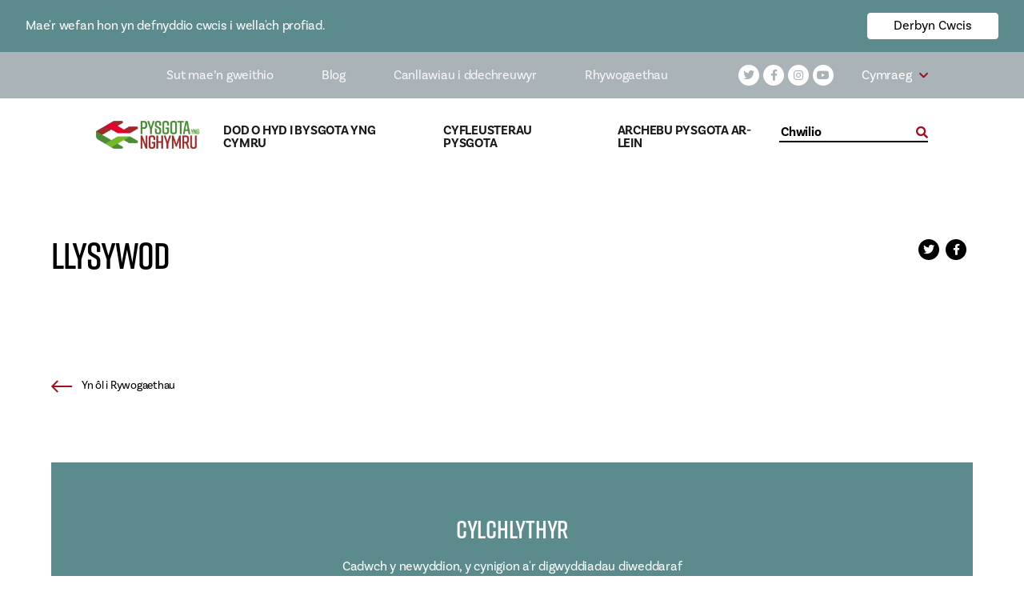

--- FILE ---
content_type: text/html; charset=UTF-8
request_url: https://fishingwales.net/cy/species/llysywod/
body_size: 17031
content:
<!doctype html>
<html lang="cy-GB">
<head>
    <meta http-equiv="X-UA-Compatible" content="ie=edge">
    <meta name="viewport" content="width=device-width, initial-scale=1.0, maximum-scale=5.0, minimum-scale=1.0, viewport-fit=cover">
    <meta charset="UTF-8">
<script type="text/javascript">
/* <![CDATA[ */
 var gform;gform||(document.addEventListener("gform_main_scripts_loaded",function(){gform.scriptsLoaded=!0}),window.addEventListener("DOMContentLoaded",function(){gform.domLoaded=!0}),gform={domLoaded:!1,scriptsLoaded:!1,initializeOnLoaded:function(o){gform.domLoaded&&gform.scriptsLoaded?o():!gform.domLoaded&&gform.scriptsLoaded?window.addEventListener("DOMContentLoaded",o):document.addEventListener("gform_main_scripts_loaded",o)},hooks:{action:{},filter:{}},addAction:function(o,n,r,t){gform.addHook("action",o,n,r,t)},addFilter:function(o,n,r,t){gform.addHook("filter",o,n,r,t)},doAction:function(o){gform.doHook("action",o,arguments)},applyFilters:function(o){return gform.doHook("filter",o,arguments)},removeAction:function(o,n){gform.removeHook("action",o,n)},removeFilter:function(o,n,r){gform.removeHook("filter",o,n,r)},addHook:function(o,n,r,t,i){null==gform.hooks[o][n]&&(gform.hooks[o][n]=[]);var e=gform.hooks[o][n];null==i&&(i=n+"_"+e.length),gform.hooks[o][n].push({tag:i,callable:r,priority:t=null==t?10:t})},doHook:function(n,o,r){var t;if(r=Array.prototype.slice.call(r,1),null!=gform.hooks[n][o]&&((o=gform.hooks[n][o]).sort(function(o,n){return o.priority-n.priority}),o.forEach(function(o){"function"!=typeof(t=o.callable)&&(t=window[t]),"action"==n?t.apply(null,r):r[0]=t.apply(null,r)})),"filter"==n)return r[0]},removeHook:function(o,n,t,i){var r;null!=gform.hooks[o][n]&&(r=(r=gform.hooks[o][n]).filter(function(o,n,r){return!!(null!=i&&i!=o.tag||null!=t&&t!=o.priority)}),gform.hooks[o][n]=r)}}); 
/* ]]> */
</script>



                            
                        
    <!-- Google Tag Manager -->

<script>(function(w,d,s,l,i){w[l]=w[l]||[];w[l].push({'gtm.start':

new Date().getTime(),event:'gtm.js'});var f=d.getElementsByTagName(s)[0],

j=d.createElement(s),dl=l!='dataLayer'?'&l='+l:'';j.async=true;j.src=

'https://www.googletagmanager.com/gtm.js?id='+i+dl;f.parentNode.insertBefore(j,f);

})(window,document,'script','dataLayer','GTM-KH6DTF9');</script>

<!-- End Google Tag Manager -->

    <script type="application/json" id="settings-json">{"language":"cy","translations":{"find_out_more":"Darganfyddwch Mwy","use_my_location":"Defnyddiwch fy lleoliad","grid_view":"Golwg Grid","map_view":"Gweld Map","search_for_a_location":"Chwilio am leoliad","using_my_location":"","unable_you_get_your_location":"","miles":"Milltiroedd","submit":"Cyflwyno","read_more":"Darllen mwy","post_types":{"accommodations":"Llety","charter-boats":"Cychod Siarter","instructors":"Canllawiau a Hyfforddwyr","tackle-shops":"Siopau Pysgota","disable-friendly":"Pysgota Cyfeillgar i'r Anabl","fishing-locations":"Lleoedd i bysgota"},"fishing_types":{"types":"Mathau","coarse":"Bras","game":"G\u00eam","sea":"M\u00f4r"},"region":"Rhanbarth","water_type":"Math o Dd\u0175r","species":"Rhywogaethau"}}</script>

    <meta property="fb:admins" content="651596512009072"/>

    <meta name='robots' content='index, follow, max-image-preview:large, max-snippet:-1, max-video-preview:-1' />
<link rel="alternate" hreflang="en" href="https://fishingwales.net/species/eels/" />
<link rel="alternate" hreflang="cy" href="https://fishingwales.net/cy/species/llysywod/" />
<link rel="alternate" hreflang="x-default" href="https://fishingwales.net/species/eels/" />

	<!-- This site is optimized with the Yoast SEO plugin v21.8 - https://yoast.com/wordpress/plugins/seo/ -->
	<title>Llysywod - Fishing in Wales</title>
	<link rel="canonical" href="https://fishingwales.net/species/eels/" />
	<meta property="og:locale" content="cy_GB" />
	<meta property="og:type" content="article" />
	<meta property="og:title" content="Llysywod - Fishing in Wales" />
	<meta property="og:url" content="https://fishingwales.net/species/eels/" />
	<meta property="og:site_name" content="Fishing in Wales" />
	<meta property="article:modified_time" content="2020-06-22T12:44:44+00:00" />
	<meta name="twitter:card" content="summary_large_image" />
	<script type="application/ld+json" class="yoast-schema-graph">{"@context":"https://schema.org","@graph":[{"@type":"WebPage","@id":"https://fishingwales.net/species/eels/","url":"https://fishingwales.net/species/eels/","name":"Llysywod - Fishing in Wales","isPartOf":{"@id":"https://fishingwales.net/#website"},"datePublished":"2020-06-22T12:44:33+00:00","dateModified":"2020-06-22T12:44:44+00:00","breadcrumb":{"@id":"https://fishingwales.net/species/eels/#breadcrumb"},"inLanguage":"cy-GB","potentialAction":[{"@type":"ReadAction","target":["https://fishingwales.net/species/eels/"]}]},{"@type":"BreadcrumbList","@id":"https://fishingwales.net/species/eels/#breadcrumb","itemListElement":[{"@type":"ListItem","position":1,"name":"Home","item":"https://fishingwales.net/cy/"},{"@type":"ListItem","position":2,"name":"Species","item":"https://fishingwales.net/species/"},{"@type":"ListItem","position":3,"name":"Llysywod"}]},{"@type":"WebSite","@id":"https://fishingwales.net/#website","url":"https://fishingwales.net/","name":"Fishing in Wales","description":"The official website for Welsh angling!","potentialAction":[{"@type":"SearchAction","target":{"@type":"EntryPoint","urlTemplate":"https://fishingwales.net/?s={search_term_string}"},"query-input":"required name=search_term_string"}],"inLanguage":"cy-GB"}]}</script>
	<!-- / Yoast SEO plugin. -->


<link rel='dns-prefetch' href='//www.google.com' />
<link rel='dns-prefetch' href='//cdn.jsdelivr.net' />
<link rel='dns-prefetch' href='//cdnjs.cloudflare.com' />
<link rel='dns-prefetch' href='//use.typekit.net' />
<link data-optimized="1" rel='stylesheet' id='sbi_styles-css' href='https://fishingwales.net/wp-content/litespeed/css/f495fa669eb8549192593ea6db87ccd6.css?ver=95dfb' type='text/css' media='all' />
<link data-optimized="1" rel='stylesheet' id='wp-block-library-css' href='https://fishingwales.net/wp-content/litespeed/css/54380482c35f511ce74211a5e39e64bf.css?ver=38a38' type='text/css' media='all' />
<style id='classic-theme-styles-inline-css' type='text/css'>
/*! This file is auto-generated */
.wp-block-button__link{color:#fff;background-color:#32373c;border-radius:9999px;box-shadow:none;text-decoration:none;padding:calc(.667em + 2px) calc(1.333em + 2px);font-size:1.125em}.wp-block-file__button{background:#32373c;color:#fff;text-decoration:none}
</style>
<style id='global-styles-inline-css' type='text/css'>
body{--wp--preset--color--black: #000000;--wp--preset--color--cyan-bluish-gray: #abb8c3;--wp--preset--color--white: #ffffff;--wp--preset--color--pale-pink: #f78da7;--wp--preset--color--vivid-red: #cf2e2e;--wp--preset--color--luminous-vivid-orange: #ff6900;--wp--preset--color--luminous-vivid-amber: #fcb900;--wp--preset--color--light-green-cyan: #7bdcb5;--wp--preset--color--vivid-green-cyan: #00d084;--wp--preset--color--pale-cyan-blue: #8ed1fc;--wp--preset--color--vivid-cyan-blue: #0693e3;--wp--preset--color--vivid-purple: #9b51e0;--wp--preset--gradient--vivid-cyan-blue-to-vivid-purple: linear-gradient(135deg,rgba(6,147,227,1) 0%,rgb(155,81,224) 100%);--wp--preset--gradient--light-green-cyan-to-vivid-green-cyan: linear-gradient(135deg,rgb(122,220,180) 0%,rgb(0,208,130) 100%);--wp--preset--gradient--luminous-vivid-amber-to-luminous-vivid-orange: linear-gradient(135deg,rgba(252,185,0,1) 0%,rgba(255,105,0,1) 100%);--wp--preset--gradient--luminous-vivid-orange-to-vivid-red: linear-gradient(135deg,rgba(255,105,0,1) 0%,rgb(207,46,46) 100%);--wp--preset--gradient--very-light-gray-to-cyan-bluish-gray: linear-gradient(135deg,rgb(238,238,238) 0%,rgb(169,184,195) 100%);--wp--preset--gradient--cool-to-warm-spectrum: linear-gradient(135deg,rgb(74,234,220) 0%,rgb(151,120,209) 20%,rgb(207,42,186) 40%,rgb(238,44,130) 60%,rgb(251,105,98) 80%,rgb(254,248,76) 100%);--wp--preset--gradient--blush-light-purple: linear-gradient(135deg,rgb(255,206,236) 0%,rgb(152,150,240) 100%);--wp--preset--gradient--blush-bordeaux: linear-gradient(135deg,rgb(254,205,165) 0%,rgb(254,45,45) 50%,rgb(107,0,62) 100%);--wp--preset--gradient--luminous-dusk: linear-gradient(135deg,rgb(255,203,112) 0%,rgb(199,81,192) 50%,rgb(65,88,208) 100%);--wp--preset--gradient--pale-ocean: linear-gradient(135deg,rgb(255,245,203) 0%,rgb(182,227,212) 50%,rgb(51,167,181) 100%);--wp--preset--gradient--electric-grass: linear-gradient(135deg,rgb(202,248,128) 0%,rgb(113,206,126) 100%);--wp--preset--gradient--midnight: linear-gradient(135deg,rgb(2,3,129) 0%,rgb(40,116,252) 100%);--wp--preset--font-size--small: 13px;--wp--preset--font-size--medium: 20px;--wp--preset--font-size--large: 36px;--wp--preset--font-size--x-large: 42px;--wp--preset--spacing--20: 0.44rem;--wp--preset--spacing--30: 0.67rem;--wp--preset--spacing--40: 1rem;--wp--preset--spacing--50: 1.5rem;--wp--preset--spacing--60: 2.25rem;--wp--preset--spacing--70: 3.38rem;--wp--preset--spacing--80: 5.06rem;--wp--preset--shadow--natural: 6px 6px 9px rgba(0, 0, 0, 0.2);--wp--preset--shadow--deep: 12px 12px 50px rgba(0, 0, 0, 0.4);--wp--preset--shadow--sharp: 6px 6px 0px rgba(0, 0, 0, 0.2);--wp--preset--shadow--outlined: 6px 6px 0px -3px rgba(255, 255, 255, 1), 6px 6px rgba(0, 0, 0, 1);--wp--preset--shadow--crisp: 6px 6px 0px rgba(0, 0, 0, 1);}:where(.is-layout-flex){gap: 0.5em;}:where(.is-layout-grid){gap: 0.5em;}body .is-layout-flow > .alignleft{float: left;margin-inline-start: 0;margin-inline-end: 2em;}body .is-layout-flow > .alignright{float: right;margin-inline-start: 2em;margin-inline-end: 0;}body .is-layout-flow > .aligncenter{margin-left: auto !important;margin-right: auto !important;}body .is-layout-constrained > .alignleft{float: left;margin-inline-start: 0;margin-inline-end: 2em;}body .is-layout-constrained > .alignright{float: right;margin-inline-start: 2em;margin-inline-end: 0;}body .is-layout-constrained > .aligncenter{margin-left: auto !important;margin-right: auto !important;}body .is-layout-constrained > :where(:not(.alignleft):not(.alignright):not(.alignfull)){max-width: var(--wp--style--global--content-size);margin-left: auto !important;margin-right: auto !important;}body .is-layout-constrained > .alignwide{max-width: var(--wp--style--global--wide-size);}body .is-layout-flex{display: flex;}body .is-layout-flex{flex-wrap: wrap;align-items: center;}body .is-layout-flex > *{margin: 0;}body .is-layout-grid{display: grid;}body .is-layout-grid > *{margin: 0;}:where(.wp-block-columns.is-layout-flex){gap: 2em;}:where(.wp-block-columns.is-layout-grid){gap: 2em;}:where(.wp-block-post-template.is-layout-flex){gap: 1.25em;}:where(.wp-block-post-template.is-layout-grid){gap: 1.25em;}.has-black-color{color: var(--wp--preset--color--black) !important;}.has-cyan-bluish-gray-color{color: var(--wp--preset--color--cyan-bluish-gray) !important;}.has-white-color{color: var(--wp--preset--color--white) !important;}.has-pale-pink-color{color: var(--wp--preset--color--pale-pink) !important;}.has-vivid-red-color{color: var(--wp--preset--color--vivid-red) !important;}.has-luminous-vivid-orange-color{color: var(--wp--preset--color--luminous-vivid-orange) !important;}.has-luminous-vivid-amber-color{color: var(--wp--preset--color--luminous-vivid-amber) !important;}.has-light-green-cyan-color{color: var(--wp--preset--color--light-green-cyan) !important;}.has-vivid-green-cyan-color{color: var(--wp--preset--color--vivid-green-cyan) !important;}.has-pale-cyan-blue-color{color: var(--wp--preset--color--pale-cyan-blue) !important;}.has-vivid-cyan-blue-color{color: var(--wp--preset--color--vivid-cyan-blue) !important;}.has-vivid-purple-color{color: var(--wp--preset--color--vivid-purple) !important;}.has-black-background-color{background-color: var(--wp--preset--color--black) !important;}.has-cyan-bluish-gray-background-color{background-color: var(--wp--preset--color--cyan-bluish-gray) !important;}.has-white-background-color{background-color: var(--wp--preset--color--white) !important;}.has-pale-pink-background-color{background-color: var(--wp--preset--color--pale-pink) !important;}.has-vivid-red-background-color{background-color: var(--wp--preset--color--vivid-red) !important;}.has-luminous-vivid-orange-background-color{background-color: var(--wp--preset--color--luminous-vivid-orange) !important;}.has-luminous-vivid-amber-background-color{background-color: var(--wp--preset--color--luminous-vivid-amber) !important;}.has-light-green-cyan-background-color{background-color: var(--wp--preset--color--light-green-cyan) !important;}.has-vivid-green-cyan-background-color{background-color: var(--wp--preset--color--vivid-green-cyan) !important;}.has-pale-cyan-blue-background-color{background-color: var(--wp--preset--color--pale-cyan-blue) !important;}.has-vivid-cyan-blue-background-color{background-color: var(--wp--preset--color--vivid-cyan-blue) !important;}.has-vivid-purple-background-color{background-color: var(--wp--preset--color--vivid-purple) !important;}.has-black-border-color{border-color: var(--wp--preset--color--black) !important;}.has-cyan-bluish-gray-border-color{border-color: var(--wp--preset--color--cyan-bluish-gray) !important;}.has-white-border-color{border-color: var(--wp--preset--color--white) !important;}.has-pale-pink-border-color{border-color: var(--wp--preset--color--pale-pink) !important;}.has-vivid-red-border-color{border-color: var(--wp--preset--color--vivid-red) !important;}.has-luminous-vivid-orange-border-color{border-color: var(--wp--preset--color--luminous-vivid-orange) !important;}.has-luminous-vivid-amber-border-color{border-color: var(--wp--preset--color--luminous-vivid-amber) !important;}.has-light-green-cyan-border-color{border-color: var(--wp--preset--color--light-green-cyan) !important;}.has-vivid-green-cyan-border-color{border-color: var(--wp--preset--color--vivid-green-cyan) !important;}.has-pale-cyan-blue-border-color{border-color: var(--wp--preset--color--pale-cyan-blue) !important;}.has-vivid-cyan-blue-border-color{border-color: var(--wp--preset--color--vivid-cyan-blue) !important;}.has-vivid-purple-border-color{border-color: var(--wp--preset--color--vivid-purple) !important;}.has-vivid-cyan-blue-to-vivid-purple-gradient-background{background: var(--wp--preset--gradient--vivid-cyan-blue-to-vivid-purple) !important;}.has-light-green-cyan-to-vivid-green-cyan-gradient-background{background: var(--wp--preset--gradient--light-green-cyan-to-vivid-green-cyan) !important;}.has-luminous-vivid-amber-to-luminous-vivid-orange-gradient-background{background: var(--wp--preset--gradient--luminous-vivid-amber-to-luminous-vivid-orange) !important;}.has-luminous-vivid-orange-to-vivid-red-gradient-background{background: var(--wp--preset--gradient--luminous-vivid-orange-to-vivid-red) !important;}.has-very-light-gray-to-cyan-bluish-gray-gradient-background{background: var(--wp--preset--gradient--very-light-gray-to-cyan-bluish-gray) !important;}.has-cool-to-warm-spectrum-gradient-background{background: var(--wp--preset--gradient--cool-to-warm-spectrum) !important;}.has-blush-light-purple-gradient-background{background: var(--wp--preset--gradient--blush-light-purple) !important;}.has-blush-bordeaux-gradient-background{background: var(--wp--preset--gradient--blush-bordeaux) !important;}.has-luminous-dusk-gradient-background{background: var(--wp--preset--gradient--luminous-dusk) !important;}.has-pale-ocean-gradient-background{background: var(--wp--preset--gradient--pale-ocean) !important;}.has-electric-grass-gradient-background{background: var(--wp--preset--gradient--electric-grass) !important;}.has-midnight-gradient-background{background: var(--wp--preset--gradient--midnight) !important;}.has-small-font-size{font-size: var(--wp--preset--font-size--small) !important;}.has-medium-font-size{font-size: var(--wp--preset--font-size--medium) !important;}.has-large-font-size{font-size: var(--wp--preset--font-size--large) !important;}.has-x-large-font-size{font-size: var(--wp--preset--font-size--x-large) !important;}
.wp-block-navigation a:where(:not(.wp-element-button)){color: inherit;}
:where(.wp-block-post-template.is-layout-flex){gap: 1.25em;}:where(.wp-block-post-template.is-layout-grid){gap: 1.25em;}
:where(.wp-block-columns.is-layout-flex){gap: 2em;}:where(.wp-block-columns.is-layout-grid){gap: 2em;}
.wp-block-pullquote{font-size: 1.5em;line-height: 1.6;}
</style>
<link data-optimized="1" rel='stylesheet' id='bcc-main-css' href='https://fishingwales.net/wp-content/litespeed/css/d7b54dbeb2d1675f7d7f379cacbc82aa.css?ver=2f084' type='text/css' media='all' />
<link data-optimized="1" rel='stylesheet' id='wpml-blocks-css' href='https://fishingwales.net/wp-content/litespeed/css/ea0df958941c2f4a456fe9f0c084fcd8.css?ver=97415' type='text/css' media='all' />
<link data-optimized="1" rel='stylesheet' id='fontawesome-css' href='https://fishingwales.net/wp-content/litespeed/css/696ea15d8af9a70e54b953023c5c386d.css?ver=05dfd' type='text/css' media='all' />
<link rel='stylesheet' id='fonts-css' href='https://use.typekit.net/ieb2hcq.css?ver=6.4.7' type='text/css' media='all' />
<link data-optimized="1" rel='stylesheet' id='hamburger-css' href='https://fishingwales.net/wp-content/litespeed/css/fb47e48316cae78392ff540f24f5d6f0.css?ver=1de0f' type='text/css' media='all' />
<link data-optimized="1" rel='stylesheet' id='swiper-css' href='https://fishingwales.net/wp-content/litespeed/css/d6dcb176f751327c840996e2da6b5919.css?ver=30e3f' type='text/css' media='all' />
<link data-optimized="1" rel='stylesheet' id='main-css' href='https://fishingwales.net/wp-content/litespeed/css/21f6d24d6497a8bdc83f578c5667dd75.css?ver=8b031' type='text/css' media='all' />
<script type="text/javascript" id="wpml-cookie-js-extra">
/* <![CDATA[ */
var wpml_cookies = {"wp-wpml_current_language":{"value":"cy","expires":1,"path":"\/"}};
var wpml_cookies = {"wp-wpml_current_language":{"value":"cy","expires":1,"path":"\/"}};
/* ]]> */
</script>
<script type="text/javascript" src="https://fishingwales.net/wp-content/plugins/sitepress-multilingual-cms/res/js/cookies/language-cookie.js?ver=4.6.9" id="wpml-cookie-js" defer="defer" data-wp-strategy="defer"></script>
<script type="text/javascript" src="https://fishingwales.net/wp-includes/js/jquery/jquery.min.js?ver=3.7.1" id="jquery-core-js"></script>
<script type="text/javascript" src="https://fishingwales.net/wp-includes/js/jquery/jquery-migrate.min.js?ver=3.4.1" id="jquery-migrate-js"></script>
<script type="text/javascript" src="https://fishingwales.net/wp-content/mu-plugins/vendor/barques/cookie-control/dist/js/main.js?ver=1.1.0" id="bcc-main-js"></script>
<script type="text/javascript" src="https://cdn.jsdelivr.net/npm/vue@2.6.10/dist/vue.js?ver=6.4.7" id="vue-js"></script>
<script type="text/javascript" src="https://cdnjs.cloudflare.com/ajax/libs/gsap/3.2.4/MotionPathPlugin.min.js?ver=6.4.7" id="gsapMotionPath-js"></script>
<script type="text/javascript" src="https://cdn.jsdelivr.net/npm/gsap@3.0.1/dist/gsap.min.js?ver=6.4.7" id="gsap-js"></script>
<link rel="https://api.w.org/" href="https://fishingwales.net/cy/wp-json/" /><link rel="alternate" type="application/json" href="https://fishingwales.net/cy/wp-json/wp/v2/species/11851" /><link rel="EditURI" type="application/rsd+xml" title="RSD" href="https://fishingwales.net/xmlrpc.php?rsd" />
<meta name="generator" content="WordPress 6.4.7" />
<link rel='shortlink' href='https://fishingwales.net/cy/?p=11851' />
<link rel="alternate" type="application/json+oembed" href="https://fishingwales.net/cy/wp-json/oembed/1.0/embed?url=https%3A%2F%2Ffishingwales.net%2Fcy%2Fspecies%2Fllysywod%2F" />
<link rel="alternate" type="text/xml+oembed" href="https://fishingwales.net/cy/wp-json/oembed/1.0/embed?url=https%3A%2F%2Ffishingwales.net%2Fcy%2Fspecies%2Fllysywod%2F&#038;format=xml" />
<meta name="generator" content="WPML ver:4.6.9 stt:1,11;" />
<link rel="icon" href="https://fishingwales.net/wp-content/uploads/2021/01/cropped-logo2-FIW-32x32.png" sizes="32x32" />
<link rel="icon" href="https://fishingwales.net/wp-content/uploads/2021/01/cropped-logo2-FIW-192x192.png" sizes="192x192" />
<link rel="apple-touch-icon" href="https://fishingwales.net/wp-content/uploads/2021/01/cropped-logo2-FIW-180x180.png" />
<meta name="msapplication-TileImage" content="https://fishingwales.net/wp-content/uploads/2021/01/cropped-logo2-FIW-270x270.png" />



</head>
<body class="species-template-default single single-species postid-11851">


<div id="bcc-wrapper">
    <div id="bcc-banner" class="bcc-banner is-closed">
        <div class="bcc-banner__inner">
            <div class="bcc-banner__content">
                                    <p>Mae'r wefan hon yn defnyddio cwcis i wella'ch profiad.</p>
                            </div>
            <div class="bcc-banner__actions">
                <button id="accept-action" class="bcc-banner__action">
                                    <p>Derbyn Cwcis</p>
                                </button>
                <button id="reject-action" class="bcc-banner__action">
                                    <p>Gwrthod</p>
                                </button>
            </div>
        </div>
    </div>
</div>


<!-- Facebook Pixel Code -->
<script>
  !function(f,b,e,v,n,t,s)
  {if(f.fbq)return;n=f.fbq=function(){n.callMethod?
  n.callMethod.apply(n,arguments):n.queue.push(arguments)};
  if(!f._fbq)f._fbq=n;n.push=n;n.loaded=!0;n.version='2.0';
  n.queue=[];t=b.createElement(e);t.async=!0;
  t.src=v;s=b.getElementsByTagName(e)[0];
  s.parentNode.insertBefore(t,s)}(window, document,'script',
  'https://connect.facebook.net/en_US/fbevents.js');
  fbq('init', '964208200580182');
  fbq('track', 'PageView');
</script>
<noscript><img height="1" width="1" style="display:none"
  src="https://www.facebook.com/tr?id=964208200580182&ev=PageView&noscript=1"
/></noscript>
<!-- End Facebook Pixel Code -->

<div id="fb-root"></div>
<script async defer crossorigin="anonymous" src="https://connect.facebook.net/en_GB/sdk.js#xfbml=1&version=v6.0"></script>

<meta name='robots' content='index, follow, max-image-preview:large, max-snippet:-1, max-video-preview:-1' />
<link rel="alternate" hreflang="en" href="https://fishingwales.net/species/eels/" />
<link rel="alternate" hreflang="cy" href="https://fishingwales.net/cy/species/llysywod/" />
<link rel="alternate" hreflang="x-default" href="https://fishingwales.net/species/eels/" />

	<!-- This site is optimized with the Yoast SEO plugin v21.8 - https://yoast.com/wordpress/plugins/seo/ -->
	<title>Llysywod - Fishing in Wales</title>
	<link rel="canonical" href="https://fishingwales.net/species/eels/" />
	<meta property="og:locale" content="cy_GB" />
	<meta property="og:type" content="article" />
	<meta property="og:title" content="Llysywod - Fishing in Wales" />
	<meta property="og:url" content="https://fishingwales.net/species/eels/" />
	<meta property="og:site_name" content="Fishing in Wales" />
	<meta property="article:modified_time" content="2020-06-22T12:44:44+00:00" />
	<meta name="twitter:card" content="summary_large_image" />
	<script type="application/ld+json" class="yoast-schema-graph">{"@context":"https://schema.org","@graph":[{"@type":"WebPage","@id":"https://fishingwales.net/species/eels/","url":"https://fishingwales.net/species/eels/","name":"Llysywod - Fishing in Wales","isPartOf":{"@id":"https://fishingwales.net/#website"},"datePublished":"2020-06-22T12:44:33+00:00","dateModified":"2020-06-22T12:44:44+00:00","breadcrumb":{"@id":"https://fishingwales.net/species/eels/#breadcrumb"},"inLanguage":"cy-GB","potentialAction":[{"@type":"ReadAction","target":["https://fishingwales.net/species/eels/"]}]},{"@type":"BreadcrumbList","@id":"https://fishingwales.net/species/eels/#breadcrumb","itemListElement":[{"@type":"ListItem","position":1,"name":"Home","item":"https://fishingwales.net/cy/"},{"@type":"ListItem","position":2,"name":"Species","item":"https://fishingwales.net/species/"},{"@type":"ListItem","position":3,"name":"Llysywod"}]},{"@type":"WebSite","@id":"https://fishingwales.net/#website","url":"https://fishingwales.net/","name":"Fishing in Wales","description":"The official website for Welsh angling!","potentialAction":[{"@type":"SearchAction","target":{"@type":"EntryPoint","urlTemplate":"https://fishingwales.net/?s={search_term_string}"},"query-input":"required name=search_term_string"}],"inLanguage":"cy-GB"}]}</script>
	<!-- / Yoast SEO plugin. -->


<link rel='dns-prefetch' href='//www.google.com' />
<link rel='dns-prefetch' href='//cdn.jsdelivr.net' />
<link rel='dns-prefetch' href='//cdnjs.cloudflare.com' />
<link rel='dns-prefetch' href='//use.typekit.net' />
<link rel="https://api.w.org/" href="https://fishingwales.net/cy/wp-json/" /><link rel="alternate" type="application/json" href="https://fishingwales.net/cy/wp-json/wp/v2/species/11851" /><link rel="EditURI" type="application/rsd+xml" title="RSD" href="https://fishingwales.net/xmlrpc.php?rsd" />
<meta name="generator" content="WordPress 6.4.7" />
<link rel='shortlink' href='https://fishingwales.net/cy/?p=11851' />
<link rel="alternate" type="application/json+oembed" href="https://fishingwales.net/cy/wp-json/oembed/1.0/embed?url=https%3A%2F%2Ffishingwales.net%2Fcy%2Fspecies%2Fllysywod%2F" />
<link rel="alternate" type="text/xml+oembed" href="https://fishingwales.net/cy/wp-json/oembed/1.0/embed?url=https%3A%2F%2Ffishingwales.net%2Fcy%2Fspecies%2Fllysywod%2F&#038;format=xml" />
<meta name="generator" content="WPML ver:4.6.9 stt:1,11;" />
<link rel="icon" href="https://fishingwales.net/wp-content/uploads/2021/01/cropped-logo2-FIW-32x32.png" sizes="32x32" />
<link rel="icon" href="https://fishingwales.net/wp-content/uploads/2021/01/cropped-logo2-FIW-192x192.png" sizes="192x192" />
<link rel="apple-touch-icon" href="https://fishingwales.net/wp-content/uploads/2021/01/cropped-logo2-FIW-180x180.png" />
<meta name="msapplication-TileImage" content="https://fishingwales.net/wp-content/uploads/2021/01/cropped-logo2-FIW-270x270.png" />


<header class="fw-header fw-header--desktop">
    <div class="fw-header__inner">
        <div class="fw-header__top">
            <div class="fw-header__top-nav">
                <nav class="navbar navbar-main">
                    <div class="menu-primary-navigation-container"><ul id="menu-primary-navigation" class="nav"><li id="menu-item-602" class="menu-item menu-item-type-post_type menu-item-object-page menu-item-602"><a href="https://fishingwales.net/cy/sut-maen-gweithio/">Sut mae&#8217;n gweithio</a></li>
<li id="menu-item-604" class="menu-item menu-item-type-post_type menu-item-object-page menu-item-604"><a href="https://fishingwales.net/cy/blog/">Blog</a></li>
<li id="menu-item-608" class="menu-item menu-item-type-post_type menu-item-object-page menu-item-608"><a href="https://fishingwales.net/cy/beginners-guide/">Canllawiau i ddechreuwyr</a></li>
<li id="menu-item-610" class="menu-item menu-item-type-post_type menu-item-object-page menu-item-610"><a href="https://fishingwales.net/cy/rhywogaethau/">Rhywogaethau</a></li>
</ul></div>
                </nav>
                    
<div class="fw-social">
    <div class="fw-social__inner">
                        <a class="fw-social__item white-bg" href="https://twitter.com/WalesFishing"><i class="fab fa-twitter"></i></a>
                        <a class="fw-social__item white-bg" href="https://www.facebook.com/FishingWalesOfficial/"><i class="fab fa-facebook-f"></i></a>
                        <a class="fw-social__item white-bg" href="https://www.instagram.com/fishing_in_wales/"><i class="fab fa-instagram"></i></a>
                        <a class="fw-social__item white-bg" href="https://www.youtube.com/channel/UCMDuZweKsWJXzDgrS_krY7g"><i class="fab fa-youtube"></i></a>
            </div>
</div>                <div class="fw-language-picker fw-language-picker--white">
    <div class="fw-language-picker__inner">
        <ul class="fw-language-picker__languages">
                                                                            <li class="fw-language-picker__language current-lang">
                        Cymraeg
                    </li>
                                        <ul class="fw-language-picker__languages fw-language-picker__dropdown">
                                                            <li class="fw-language-picker__language">
                            <a lang="en_GB" hreflang="en_GB" href="https://fishingwales.net/species/eels/">English</a>
                        </li>
                                                                                    </ul>
        </ul>
        <i class="fas fa-chevron-down"></i>
    </div>
</div>
            </div>
        </div>
        <div class="fw-header__bottom">
            <div class="fw-header__bottom-nav">
                                <a class="fw-logo__anchor" href="https://fishingwales.net/cy/">
                    <div class="fw-logo">
                        <img src="https://fishingwales.net/wp-content/uploads/2020/01/Welsh_landscape.png" alt="" />
                    </div>
                </a>
                                <nav class="navbar navbar-main">
                    <div class="menu-secondary-navigation-container"><ul id="menu-secondary-navigation" class="nav"><li id="menu-item-591" class="menu-item menu-item-type-post_type menu-item-object-page menu-item-591"><a href="https://fishingwales.net/cy/dewch-o-hyd-i-bysgota/">Dod o hyd I Bysgota Yng Cymru</a></li>
<li id="menu-item-594" class="menu-item menu-item-type-post_type menu-item-object-page menu-item-594"><a href="https://fishingwales.net/cy/cyfleusterau-pysgota/">Cyfleusterau Pysgota</a></li>
<li id="menu-item-599" class="menu-item menu-item-type-post_type menu-item-object-page menu-item-599"><a href="https://fishingwales.net/cy/pysgota-llyfrau/">Archebu Pysgota Ar-Lein</a></li>
</ul></div>
                </nav>
                
<div class="fw-search fw-search--form-black">
    <div class="fw-search__inner">
        <form role="search" action="https://fishingwales.net/cy/" method="get">
            <input type="text" aria-label="Search" name="s" placeholder="Chwilio"/>
            <div class="fw-search__submit">
                <input type="submit">
                <i class="fas fa-search"></i>
            </div>
        </form>
    </div>
</div>            </div>
        </div>
    </div>
</header><header class="fw-header fw-header--mobile">
    <div class="fw-header__inner">
        <div class="fw-header__top">
            <div class="container">
                <div class="fw-header__top-nav">
                    <button class="hamburger hamburger--collapse" type="button">
                        <span class="hamburger-box">
                            <span class="hamburger-inner"></span>
                        </span>
                    </button> 
                                        <a class="fw-logo__anchor" href="https://fishingwales.net/cy/">
                        <div class="fw-logo">
                            <img src="https://fishingwales.net/wp-content/uploads/2020/01/Welsh_landscape.png" alt="" />
                        </div>
                    </a>
                                        <div class="fw-language-picker fw-language-picker--black">
    <div class="fw-language-picker__inner">
        <ul class="fw-language-picker__languages">
                                                                            <li class="fw-language-picker__language current-lang">
                        Cymraeg
                    </li>
                                        <ul class="fw-language-picker__languages fw-language-picker__dropdown">
                                                            <li class="fw-language-picker__language">
                            <a lang="en_GB" hreflang="en_GB" href="https://fishingwales.net/species/eels/">English</a>
                        </li>
                                                                                    </ul>
        </ul>
        <i class="fas fa-chevron-down"></i>
    </div>
</div>
                </div>
            </div>
        </div>
        <div class="fw-header__bottom">
            <div class="container">
                <div class="fw-header__bottom-nav">
                    
<div class="fw-search fw-search--form-white">
    <div class="fw-search__inner">
        <form role="search" action="https://fishingwales.net/cy/" method="get">
            <input type="text" aria-label="Search" name="s" placeholder="Chwilio"/>
            <div class="fw-search__submit">
                <input type="submit">
                <i class="fas fa-search"></i>
            </div>
        </form>
    </div>
</div>                    <nav class="navbar navbar-search">
                        <div class="menu-secondary-navigation-container"><ul id="menu-secondary-navigation-1" class="nav"><li class="menu-item menu-item-type-post_type menu-item-object-page menu-item-591"><a href="https://fishingwales.net/cy/dewch-o-hyd-i-bysgota/">Dod o hyd I Bysgota Yng Cymru</a></li>
<li class="menu-item menu-item-type-post_type menu-item-object-page menu-item-594"><a href="https://fishingwales.net/cy/cyfleusterau-pysgota/">Cyfleusterau Pysgota</a></li>
<li class="menu-item menu-item-type-post_type menu-item-object-page menu-item-599"><a href="https://fishingwales.net/cy/pysgota-llyfrau/">Archebu Pysgota Ar-Lein</a></li>
</ul></div>
                    </nav>
                    <nav class="navbar navbar-main">
                        <div class="menu-primary-navigation-container"><ul id="menu-primary-navigation-1" class="nav"><li class="menu-item menu-item-type-post_type menu-item-object-page menu-item-602"><a href="https://fishingwales.net/cy/sut-maen-gweithio/">Sut mae&#8217;n gweithio</a></li>
<li class="menu-item menu-item-type-post_type menu-item-object-page menu-item-604"><a href="https://fishingwales.net/cy/blog/">Blog</a></li>
<li class="menu-item menu-item-type-post_type menu-item-object-page menu-item-608"><a href="https://fishingwales.net/cy/beginners-guide/">Canllawiau i ddechreuwyr</a></li>
<li class="menu-item menu-item-type-post_type menu-item-object-page menu-item-610"><a href="https://fishingwales.net/cy/rhywogaethau/">Rhywogaethau</a></li>
</ul></div>
                    </nav>
                        
<div class="fw-social">
    <div class="fw-social__inner">
                        <a class="fw-social__item white-bg" href="https://twitter.com/WalesFishing"><i class="fab fa-twitter"></i></a>
                        <a class="fw-social__item white-bg" href="https://www.facebook.com/FishingWalesOfficial/"><i class="fab fa-facebook-f"></i></a>
                        <a class="fw-social__item white-bg" href="https://www.instagram.com/fishing_in_wales/"><i class="fab fa-instagram"></i></a>
                        <a class="fw-social__item white-bg" href="https://www.youtube.com/channel/UCMDuZweKsWJXzDgrS_krY7g"><i class="fab fa-youtube"></i></a>
            </div>
</div>                </div>
            </div>
        </div>
    </div>
</header>
<section class="single single-species">
    <section class="content">
        

<div class="fw-post">
    <div class="container">
        <div class="fw-post__inner">
            <div class="fw-post__content">
                <h1 class="fw-post__title">Llysywod</h1>
                <div class="fw-post__misc">
                                                                            </div>
                <div class="fw-post__data">
                    
                </div>
                <div class="back">
                    <a href="" class="fw-post__back--button"><i class="fal fa-long-arrow-left"></i>Yn ôl i Rywogaethau</a>
                </div>
            </div>
            
<div class="fw-social">
    <div class="fw-social__inner">
                        <a class="fw-social__item black-bg" href="https://facebook.com/sharer/sharer.php?u=https%3A%2F%2Ffishingwales.net%2Fcy%2Fspecies%2Fllysywod%2F"><i class="fab fa-twitter"></i></a>
                        <a class="fw-social__item black-bg" href="https://twitter.com/share?url=https%3A%2F%2Ffishingwales.net%2Fcy%2Fspecies%2Fllysywod%2F"><i class="fab fa-facebook-f"></i></a>
            </div>
</div>
        </div>
    </div>
    <div class="fw-newsletter fw-newsletter--green-theme">
    <div class="container">
        <div class="fw-newsletter__inner">
            <script type="text/javascript"></script>
                <div class='gf_browser_chrome gform_wrapper gform_legacy_markup_wrapper gform-theme--no-framework' data-form-theme='legacy' data-form-index='0' id='gform_wrapper_1' >
                        <div class='gform_heading'>
                            <h3 class="gform_title">Cylchlythyr</h3>
                            <p class='gform_description'></p>
                        </div><form method='post' enctype='multipart/form-data'  id='gform_1'  action='/cy/species/llysywod/' data-formid='1' novalidate>
                        <div class='gform-body gform_body'><ul id='gform_fields_1' class='gform_fields top_label form_sublabel_below description_below'><li id="field_1_2" class="gfield gfield--type-textarea is-full-width field_sublabel_below gfield--no-description field_description_below gfield_visibility_visible"  data-js-reload="field_1_2" ><label class='gfield_label gform-field-label' for='input_1_2'>Cadwch y newyddion, y cynigion a&#039;r digwyddiadau diweddaraf</label><div class='ginput_container ginput_container_textarea'><textarea name='input_2' id='input_1_2' class='textarea medium'      aria-invalid="false"   rows='10' cols='50'></textarea></div></li><li id="field_1_3" class="gfield gfield--type-name custom_label is-thirds field_sublabel_hidden_label gfield--no-description field_description_below gfield_visibility_visible"  data-js-reload="field_1_3" ><label class='gfield_label gform-field-label gfield_label_before_complex' >Enw cyntaf</label><div class='ginput_complex ginput_container ginput_container--name no_prefix has_first_name no_middle_name no_last_name no_suffix gf_name_has_1 ginput_container_name gform-grid-row' id='input_1_3'>
                            
                            <span id='input_1_3_3_container' class='name_first gform-grid-col gform-grid-col--size-auto' >
                                                    <input type='text' name='input_3.3' id='input_1_3_3' value=''   aria-required='false'     />
                                                    <label for='input_1_3_3' class='gform-field-label gform-field-label--type-sub hidden_sub_label screen-reader-text'>First</label>
                                                </span>
                            
                            
                            
                        </div></li><li id="field_1_4" class="gfield gfield--type-name custom_label is-thirds field_sublabel_hidden_label gfield--no-description field_description_below gfield_visibility_visible"  data-js-reload="field_1_4" ><label class='gfield_label gform-field-label gfield_label_before_complex' >Cyfenw</label><div class='ginput_complex ginput_container ginput_container--name no_prefix no_first_name no_middle_name has_last_name no_suffix gf_name_has_1 ginput_container_name gform-grid-row' id='input_1_4'>
                            
                            
                            
                            <span id='input_1_4_6_container' class='name_last gform-grid-col gform-grid-col--size-auto' >
                                                    <input type='text' name='input_4.6' id='input_1_4_6' value=''   aria-required='false'     />
                                                    <label for='input_1_4_6' class='gform-field-label gform-field-label--type-sub hidden_sub_label screen-reader-text'>Last</label>
                                                </span>
                            
                        </div></li><li id="field_1_5" class="gfield gfield--type-email custom_label is-thirds field_sublabel_below gfield--no-description field_description_below gfield_visibility_visible"  data-js-reload="field_1_5" ><label class='gfield_label gform-field-label' for='input_1_5'>Cyfeiriad ebost</label><div class='ginput_container ginput_container_email'>
                            <input name='input_5' id='input_1_5' type='email' value='' class='medium'     aria-invalid="false"  />
                        </div></li><li id="field_1_9" class="gfield gfield--type-textarea is-full-width field_sublabel_below gfield--no-description field_description_below gfield_visibility_visible"  data-js-reload="field_1_9" ><label class='gfield_label gform-field-label' for='input_1_9'>Pa fath o bysgota sydd o ddiddordeb i chi?</label><div class='ginput_container ginput_container_textarea'><textarea name='input_9' id='input_1_9' class='textarea medium'      aria-invalid="false"   rows='10' cols='50'></textarea></div></li><li id="field_1_7" class="gfield gfield--type-checkbox gfield--type-choice custom_label field_sublabel_below gfield--no-description field_description_below gfield_visibility_visible"  data-js-reload="field_1_7" ><label class='gfield_label gform-field-label gfield_label_before_complex' >Dewiswch Pysgota</label><div class='ginput_container ginput_container_checkbox'><ul class='gfield_checkbox' id='input_1_7'><li class='gchoice gchoice_1_7_1'>
								<input class='gfield-choice-input' name='input_7.1' type='checkbox'  value='Pysgota Plu'  id='choice_1_7_1'   />
								<label for='choice_1_7_1' id='label_1_7_1' class='gform-field-label gform-field-label--type-inline'>Pysgota Plu</label>
							</li><li class='gchoice gchoice_1_7_2'>
								<input class='gfield-choice-input' name='input_7.2' type='checkbox'  value='Pysgota Bras'  id='choice_1_7_2'   />
								<label for='choice_1_7_2' id='label_1_7_2' class='gform-field-label gform-field-label--type-inline'>Pysgota Bras</label>
							</li><li class='gchoice gchoice_1_7_3'>
								<input class='gfield-choice-input' name='input_7.3' type='checkbox'  value='Pysgota Môr'  id='choice_1_7_3'   />
								<label for='choice_1_7_3' id='label_1_7_3' class='gform-field-label gform-field-label--type-inline'>Pysgota Môr</label>
							</li></ul></div></li></ul></div>
        <div class='gform_footer top_label'> <button class='gform_button fw-button fw-button--basic-sans' id='gform_submit_button_1'><span>Cyflwyno</span></button> 
            <input type='hidden' class='gform_hidden' name='is_submit_1' value='1' />
            <input type='hidden' class='gform_hidden' name='gform_submit' value='1' />
            
            <input type='hidden' class='gform_hidden' name='gform_unique_id' value='' />
            <input type='hidden' class='gform_hidden' name='state_1' value='WyJbXSIsImEzNjU0MGU5ZTFkNTQ1YjMyNjE4YjUxN2IzOGZlZDczIl0=' />
            <input type='hidden' class='gform_hidden' name='gform_target_page_number_1' id='gform_target_page_number_1' value='0' />
            <input type='hidden' class='gform_hidden' name='gform_source_page_number_1' id='gform_source_page_number_1' value='1' />
            <input type='hidden' name='gform_field_values' value='' />
            
        </div>
                        </form>
                        </div><script type="text/javascript">
/* <![CDATA[ */
 gform.initializeOnLoaded( function() {gformInitSpinner( 1, 'https://fishingwales.net/wp-content/plugins/gravityforms/images/spinner.svg', true );jQuery('#gform_ajax_frame_1').on('load',function(){var contents = jQuery(this).contents().find('*').html();var is_postback = contents.indexOf('GF_AJAX_POSTBACK') >= 0;if(!is_postback){return;}var form_content = jQuery(this).contents().find('#gform_wrapper_1');var is_confirmation = jQuery(this).contents().find('#gform_confirmation_wrapper_1').length > 0;var is_redirect = contents.indexOf('gformRedirect(){') >= 0;var is_form = form_content.length > 0 && ! is_redirect && ! is_confirmation;var mt = parseInt(jQuery('html').css('margin-top'), 10) + parseInt(jQuery('body').css('margin-top'), 10) + 100;if(is_form){jQuery('#gform_wrapper_1').html(form_content.html());if(form_content.hasClass('gform_validation_error')){jQuery('#gform_wrapper_1').addClass('gform_validation_error');} else {jQuery('#gform_wrapper_1').removeClass('gform_validation_error');}setTimeout( function() { /* delay the scroll by 50 milliseconds to fix a bug in chrome */  }, 50 );if(window['gformInitDatepicker']) {gformInitDatepicker();}if(window['gformInitPriceFields']) {gformInitPriceFields();}var current_page = jQuery('#gform_source_page_number_1').val();gformInitSpinner( 1, 'https://fishingwales.net/wp-content/plugins/gravityforms/images/spinner.svg', true );jQuery(document).trigger('gform_page_loaded', [1, current_page]);window['gf_submitting_1'] = false;}else if(!is_redirect){var confirmation_content = jQuery(this).contents().find('.GF_AJAX_POSTBACK').html();if(!confirmation_content){confirmation_content = contents;}setTimeout(function(){jQuery('#gform_wrapper_1').replaceWith(confirmation_content);jQuery(document).trigger('gform_confirmation_loaded', [1]);window['gf_submitting_1'] = false;wp.a11y.speak(jQuery('#gform_confirmation_message_1').text());}, 50);}else{jQuery('#gform_1').append(contents);if(window['gformRedirect']) {gformRedirect();}}jQuery(document).trigger('gform_post_render', [1, current_page]);gform.utils.trigger({ event: 'gform/postRender', native: false, data: { formId: 1, currentPage: current_page } });} );} ); 
/* ]]> */
</script>

        </div>
    </div>
</div>
    <div class="fw-interests">
    <div class="container">
        <div class="fw-interests__inner">
                    </div>
    </div>
    <div class="fw-cards fw-cards--tag-theme">
    <div class="container">
        <div class="fw-cards__inner">

            
                                
                                                    
                                
                                                                                                
                                    <div class="fw-cards__card">

        <div class="fw-cards__content fw-cards__content--top">
                    <div class="fw-cards__category">
                <span style="background-color: ">Fideo</span>
            </div>
                <div class="fw-cards__image lozad" data-background-image="https://fishingwales.net/wp-content/uploads/2025/12/llynfi-film.jpg">
            <img class="sr-only lozad" data-src="https://fishingwales.net/wp-content/uploads/2025/12/llynfi-film.jpg" alt="" />
        </div>        
    </div>
    
    <div class="fw-cards__content fw-cards__content--bottom">
        <div class="fw-cards__bg"></div>
                    <time class="fw-cards__date">05 Dec 2025</time>
                            <h2 class="fw-cards__title">Am ein bywydau - Cymdeithas Pysgota Seiont Gwyrfai &amp; Llyfni</h2>
                            <p class="fw-cards__text">Mae&#8217;n bleser gennym gyflwyno: Am ein bywydau &#8211; ffilm gan Rhys Edwards Comisiynwyd gan Cymru Wledig LPIP Rural Wales, drwy’r&hellip;</p>
                            <a class="fw-cards__link fw-button fw-button--black fw-button--basic-sans" href="https://fishingwales.net/cy/am-ein-bywydau-cymdeithas-pysgota-seiont-gwyrfai-llyfni/">Darllen mwy</a>
          
    </div>

</div>                                    <div class="fw-cards__card">

        <div class="fw-cards__content fw-cards__content--top">
                    <div class="fw-cards__category">
                <span style="background-color: ">Blog</span>
            </div>
                <div class="fw-cards__image lozad" data-background-image="https://fishingwales.net/wp-content/uploads/2023/12/DSC_0216-1.jpg">
            <img class="sr-only lozad" data-src="https://fishingwales.net/wp-content/uploads/2023/12/DSC_0216-1.jpg" alt="" />
        </div>        
    </div>
    
    <div class="fw-cards__content fw-cards__content--bottom">
        <div class="fw-cards__bg"></div>
                    <time class="fw-cards__date">03 Nov 2025</time>
                            <h2 class="fw-cards__title">Pysgota Traeth Gaeaf yng Nghymru</h2>
                            <p class="fw-cards__text">Mae llawer o bysgotwyr yn cysylltu pysgota traeth â misoedd cynhesach y flwyddyn, sydd ddim yn syndod gan nad oes&hellip;</p>
                            <a class="fw-cards__link fw-button fw-button--black fw-button--basic-sans" href="https://fishingwales.net/cy/pysgota-traeth-gaeaf-yng-nghymru/">Darllen mwy</a>
          
    </div>

</div>                                    <div class="fw-cards__card">

        <div class="fw-cards__content fw-cards__content--top">
                    <div class="fw-cards__category">
                <span style="background-color: ">Blog</span>
            </div>
                <div class="fw-cards__image lozad" data-background-image="https://fishingwales.net/wp-content/uploads/2025/10/caerphilly-angling-castle-moat.jpg">
            <img class="sr-only lozad" data-src="https://fishingwales.net/wp-content/uploads/2025/10/caerphilly-angling-castle-moat.jpg" alt="" />
        </div>        
    </div>
    
    <div class="fw-cards__content fw-cards__content--bottom">
        <div class="fw-cards__bg"></div>
                    <time class="fw-cards__date">14 Oct 2025</time>
                            <h2 class="fw-cards__title">Rhagolygon Pysgota ar gyfer mis Hydref yng Nghymru</h2>
                            <p class="fw-cards__text">Mae mis Hydref yng Nghymru yn nodi dechrau gwirioneddol yr hydref, gan ddod â thymheredd oerach a newid yn yr&hellip;</p>
                            <a class="fw-cards__link fw-button fw-button--black fw-button--basic-sans" href="https://fishingwales.net/cy/rhagolygon-pysgota-ar-gyfer-mis-hydref-yng-nghymru/">Darllen mwy</a>
          
    </div>

</div>                                
                        
        </div>
    </div>
</div></div>

</div>

    </section>
</section>

<script type="text/javascript" src="https://maps.googleapis.com/maps/api/js?key=AIzaSyBNykZ6FltxXYHQcp52um4N_Ep-Vr8mb2A"></script>
<div class="fw-link-blocks">
    <div class="fw-link-blocks__inner">
                    <div class="fw-link-blocks__block">
                <div class="fw-link-blocks__image lozad" data-background-image="https://fishingwales.net/wp-content/uploads/2022/06/C0049T01.jpg.webp">
                    <img class="sr-only" data-src="https://fishingwales.net/wp-content/uploads/2022/06/C0049T01.jpg.webp" alt="coarse fishing videos wales" />
                </div>
                <a class="fw-button fw-button--rift-demi fw-button--white" href="https://fishingwales.net/cy/dewch-o-hyd-i-bysgota/">Dod o hyd i bysgota</a>
            </div>
                    <div class="fw-link-blocks__block">
                <div class="fw-link-blocks__image lozad" data-background-image="https://fishingwales.net/wp-content/uploads/2020/03/DSC_0331.jpg.webp">
                    <img class="sr-only" data-src="https://fishingwales.net/wp-content/uploads/2020/03/DSC_0331.jpg.webp" alt="" />
                </div>
                <a class="fw-button fw-button--rift-demi fw-button--white" href="https://fishingwales.net/cy/cyfleusterau-pysgota/">CYFLEUSTERAU PYSGOTA</a>
            </div>
                    <div class="fw-link-blocks__block">
                <div class="fw-link-blocks__image lozad" data-background-image="https://fishingwales.net/wp-content/uploads/2020/05/Irfon14.jpg">
                    <img class="sr-only" data-src="https://fishingwales.net/wp-content/uploads/2020/05/Irfon14.jpg" alt="fly fishing the river irfon" />
                </div>
                <a class="fw-button fw-button--rift-demi fw-button--white" href="https://fishingwales.net/cy/pysgota-llyfrau/">Archebu Pysgota Ar-Lein</a>
            </div>
            </div>
</div> <footer class="fw-footer fw-footer--desktop">
    <div class="container">
        <div class="fw-footer__wrapper">
            <div class="fw-footer__inner">
                <div class="fw-footer__block-stack">
                    <div class="fw-footer__block">
                        <h3> Cysylltwch</h3>
                                                                        <span>E-bost <a href="mailto:ceri.thomas@anglingtrust.net">ceri.thomas@anglingtrust.net</a></span>
                                                    
<div class="fw-social">
    <div class="fw-social__inner">
                        <a class="fw-social__item black-bg" href="https://twitter.com/WalesFishing"><i class="fab fa-twitter"></i></a>
                        <a class="fw-social__item black-bg" href="https://www.facebook.com/FishingWalesOfficial/"><i class="fab fa-facebook-f"></i></a>
                        <a class="fw-social__item black-bg" href="https://www.instagram.com/fishing_in_wales/"><i class="fab fa-instagram"></i></a>
                        <a class="fw-social__item black-bg" href="https://www.youtube.com/channel/UCMDuZweKsWJXzDgrS_krY7g"><i class="fab fa-youtube"></i></a>
            </div>
</div>                        <a class="fw-button fw-button--black fw-button--basic-sans" href="https://www.anglingtrust.net/landing.asp?section=23&sectionTitle=Join+or+Renew">Gweithio gyda ni</a>
                        <a class="fw-button fw-button--black fw-button--basic-sans" href="https://www.anglingtrust.net/landing.asp?section=23&sectionTitle=Join+or+Renew"> Ymunwch ag ymddiriedolaeth genweirio</a>
                        <div class="at-logo">
                            <a href="https://www.anglingtrust.net/">
                                <svg viewBox="0 0 125 131"><defs><radialGradient id="a" cx="48.947%" cy="57.94%" r="32.924%" fx="48.947%" fy="57.94%" gradientTransform="matrix(0 1 -.9691 0 1.051 .09)"><stop offset="0%" stop-opacity=".4"/><stop offset="100%" stop-opacity="0"/></radialGradient></defs><g fill="none" fill-rule="evenodd"><g fill="#04385C"><path d="M64.696 77.336a25.002 25.002 0 0018.82 2.455c6.353-1.687 11.77-5.806 15.057-11.45.296-.5.56-1.009.778-1.54 1.521.64 3.145 1.01 4.796 1.093a6.95 6.95 0 00-2.635-7.701c1.477-8.655-1.804-17.435-8.614-23.05-5.88 4.158-9.358 10.886-9.328 18.044a7.01 7.01 0 00-5.278 5.237c1.52.77 3.169 1.26 4.866 1.448-.544 1.147-1.05 2.14-1.492 2.903-4.225 6.677-13.028 8.84-19.912 4.894-6.885-3.947-9.378-12.586-5.64-19.542a14.908 14.908 0 012.44-3.08 14.44 14.44 0 01-3.109-3.597 25.672 25.672 0 00-2.97 15.795c1.005 7.588 5.523 14.278 12.22 18.091z"/><path d="M33.819 34.177c-5.702 3.253-9.866 8.617-11.575 14.912a24.368 24.368 0 002.464 18.651c.296.5.607.986.925 1.456a13.914 13.914 0 00-3.35 3.565 7.082 7.082 0 008.061 1.602c6.824 5.607 16.149 7.183 24.464 4.136-.705-7.124-4.848-13.47-11.117-17.028a6.927 6.927 0 00-1.935-7.147 14.11 14.11 0 00-3.7 3.45c-.731-1.04-1.345-1.971-1.788-2.733-4.079-7-1.658-15.949 5.406-19.99 7.065-4.04 16.098-1.642 20.177 5.357a14.756 14.756 0 011.508 3.65 14.571 14.571 0 014.664-.862 26.045 26.045 0 00-12.314-10.459 24.964 24.964 0 00-21.89 1.44z"/><path d="M86.952 29.225C86.934 15.67 75.837 4.69 62.154 4.69c-.583 0-1.166 0-1.734.069a13.77 13.77 0 00-1.446-4.62c-2.96.654-5.157 3.123-5.441 6.114-8.285 3.044-14.312 10.221-15.827 18.845a22.338 22.338 0 009.196 1.972 22.408 22.408 0 0011.225-3.004 7.04 7.04 0 007.214 1.91 13.756 13.756 0 00-1.166-4.898c1.275-.108 2.394-.17 3.288-.17 8.157 0 14.77 6.552 14.77 14.634 0 8.08-6.613 14.632-14.77 14.632a15.111 15.111 0 01-3.941-.539 14.361 14.361 0 01-1.61 4.444 26.33 26.33 0 0015.323-5.337h-.04c6.15-4.639 9.76-11.858 9.757-19.516z"/></g><g fill="#000"><path fill-opacity=".4" d="M64.696 77.335a25.002 25.002 0 0018.82 2.454c6.353-1.687 11.77-5.806 15.057-11.45.296-.5.56-1.009.778-1.54 1.521.64 3.145 1.01 4.796 1.094a6.95 6.95 0 00-2.635-7.702c1.477-8.655-1.804-17.435-8.614-23.05-5.88 4.159-9.358 10.886-9.328 18.044a7.01 7.01 0 00-5.278 5.237c1.52.77 3.169 1.261 4.866 1.448-.544 1.148-1.05 2.141-1.492 2.904-4.225 6.677-13.028 8.84-19.912 4.893-6.885-3.946-9.378-12.586-5.64-19.542a14.908 14.908 0 012.44-3.08 14.44 14.44 0 01-3.109-3.597 25.672 25.672 0 00-2.97 15.796c1.005 7.588 5.523 14.278 12.22 18.09z"/><path fill-opacity=".2" d="M33.819 34.176c-5.702 3.252-9.866 8.616-11.575 14.911a24.368 24.368 0 002.464 18.652c.296.5.607.985.925 1.455a13.914 13.914 0 00-3.35 3.566 7.082 7.082 0 008.061 1.602c6.824 5.607 16.149 7.183 24.464 4.136-.705-7.124-4.848-13.47-11.117-17.028a6.927 6.927 0 00-1.935-7.147 14.11 14.11 0 00-3.7 3.45c-.731-1.04-1.345-1.972-1.788-2.734-4.079-6.999-1.658-15.948 5.406-19.99 7.065-4.04 16.098-1.642 20.177 5.357a14.756 14.756 0 011.508 3.65 14.571 14.571 0 014.664-.862 26.045 26.045 0 00-12.314-10.458 24.964 24.964 0 00-21.89 1.44z"/></g><path fill="url(#a)" d="M71.505 37.005l.338.284c6.58 5.625 9.728 14.256 8.276 22.767a6.95 6.95 0 012.635 7.701 14.228 14.228 0 01-4.796-1.093 11.93 11.93 0 01-.778 1.54c-3.288 5.644-8.704 9.763-15.058 11.45a25.002 25.002 0 01-18.82-2.455c-6.697-3.813-11.216-10.503-12.22-18.09l-.062-.511a25.674 25.674 0 013.032-15.285 14.44 14.44 0 003.11 3.596 14.908 14.908 0 00-2.441 3.08c-3.738 6.957-1.245 15.596 5.64 19.543 6.884 3.946 15.687 1.783 19.912-4.894.443-.762.948-1.756 1.492-2.903a14.207 14.207 0 01-4.866-1.448 7.01 7.01 0 015.278-5.237c-.03-7.158 3.448-13.886 9.328-18.045zm-59.08-2.965a24.964 24.964 0 0121.891-1.44l.478.202A26.039 26.039 0 0146.63 43.059a14.571 14.571 0 00-4.664.862 14.756 14.756 0 00-1.508-3.65c-4.08-7-13.112-9.397-20.177-5.357-7.064 4.041-9.485 12.99-5.406 19.99.443.762 1.057 1.694 1.787 2.733a14.11 14.11 0 013.7-3.45 6.927 6.927 0 011.936 7.147c6.27 3.559 10.412 9.904 11.117 17.028l-.424.15c-8.207 2.843-17.331 1.226-24.04-4.286A7.082 7.082 0 01.89 72.624a13.914 13.914 0 013.35-3.565 27.39 27.39 0 01-.925-1.456A24.368 24.368 0 01.851 48.951c1.709-6.294 5.873-11.658 11.575-14.91zM37.582 0a13.77 13.77 0 011.446 4.62c.568-.068 1.15-.068 1.734-.068 13.683 0 24.78 10.98 24.798 24.536.003 7.658-3.606 14.877-9.756 19.516h.039A26.33 26.33 0 0140.52 53.94a14.361 14.361 0 001.609-4.444c1.284.353 2.609.534 3.941.54 8.157 0 14.77-6.552 14.77-14.634 0-8.081-6.613-14.632-14.77-14.632-.894 0-2.013.061-3.288.17a13.756 13.756 0 011.166 4.897 7.04 7.04 0 01-7.214-1.91 22.408 22.408 0 01-11.225 3.004 22.338 22.338 0 01-9.196-1.972l.078-.423c1.635-8.435 7.6-15.428 15.749-18.422.284-2.99 2.48-5.459 5.44-6.114z" transform="translate(21.393 .136)"/><path fill="#04385C" d="M61.045 112.374v10.164c0 2.64 1.314 3.89 3.324 3.89s3.317-1.2 3.317-3.753v-10.3h5.075v10.132c0 5.904-3.323 8.493-8.448 8.493-5.124 0-8.343-2.64-8.343-8.356v-10.27h5.075zm28.628 1.863l-2.567 3.64a9.25 9.25 0 00-5.184-1.833c-1.268 0-1.858.528-1.858 1.196v.05c0 .847.634 1.223 3.208 1.808 4.259.929 6.902 2.31 6.902 5.79v.051c0 3.818-2.985 6.057-7.485 6.057a12.931 12.931 0 01-8.684-3.08l2.859-3.429a9.486 9.486 0 006.008 2.234c1.376 0 2.117-.478 2.117-1.273v-.057c0-.77-.633-1.196-3.124-1.775-3.943-.904-6.973-2.024-6.973-5.848v-.05c0-3.456 2.726-5.956 7.175-5.956a11.608 11.608 0 017.606 2.475zm-54.847-2.483v4.524h-5.53v14.101h-5.109v-14.101h-5.53v-4.524h16.169zm11.11 0c2.781 0 4.708.744 5.936 2.024a5.829 5.829 0 011.609 4.328v.058c.094 2.533-1.414 4.843-3.741 5.729l4.364 6.486h-5.873l-3.672-5.633h-2.195v5.633h-5.05v-18.625h8.623zm61.03 0v4.524h-5.531v14.101h-5.108l-.032-14.101h-5.499v-4.524h16.17zm-61.291 4.443h-3.311v4.456l3.336.012c1.72 0 2.706-.853 2.706-2.209v-.05c0-1.465-1.042-2.21-2.731-2.21zM59.07 92.742l-3.002 3.625a6.509 6.509 0 00-4.452-1.75c-2.654 0-4.71 2.25-4.71 5.07v.026a4.913 4.913 0 001.383 3.667c.95.976 2.26 1.51 3.617 1.473a5.233 5.233 0 002.952-.767v-2.25h-3.633v-3.758H59.7v8.334a12.41 12.41 0 01-8.002 2.858c-5.738.006-10.032-3.961-10.032-9.557v-.05c0-5.4 4.212-9.634 9.925-9.634a10.732 10.732 0 017.479 2.713zm65.298 0l-3.001 3.625a6.509 6.509 0 00-4.452-1.75c-2.655 0-4.71 2.25-4.71 5.07v.026a4.913 4.913 0 001.383 3.667c.949.976 2.26 1.51 3.617 1.473a5.233 5.233 0 002.951-.767v-2.25h-3.632v-3.758H125v8.334a12.41 12.41 0 01-8.002 2.858c-5.739.006-10.033-3.961-10.033-9.557v-.05c0-5.4 4.213-9.634 9.926-9.634a10.732 10.732 0 017.478 2.713zM12.713 90.024l7.81 18.625h-5.456l-1.337-3.297H6.655l-1.306 3.297H0l7.81-18.625h4.903zm14.452 0l7.581 9.845v-9.845h5.055v18.625h-4.454l-7.892-10.195v10.195h-5.054l-.013-18.625h4.777zm40.63 0v14.101h8.698v4.524H62.81V90.024h4.985zm16.16 0v18.625H78.98V90.024h4.975zm7.895 0l7.577 9.845v-9.845h5.05v18.625h-4.476l-7.885-10.195v10.195h-5.051l.012-18.625h4.773zm-81.63 6.088l-2.059 5.26h4.106l-2.047-5.26z"/></g></svg>
                            </a>
                        </div>
                                                <div class="fw-logo">
                            <img src="https://fishingwales.net/wp-content/uploads/2020/01/Welsh_landscape.png" alt="" />
                        </div>
                                            </div>
                </div>
                <div class="fw-footer__block-stack">
                    <div class="fw-footer__block">
                        <h3> Darganfyddwch fwy</h3>
                        <nav class="fw-navbar fw-navbar__discover">
                            <div class="menu-discover-more-container"><ul id="menu-discover-more" class="nav"><li id="menu-item-12729" class="menu-item menu-item-type-post_type menu-item-object-page menu-item-12729"><a href="https://fishingwales.net/cy/dewch-o-hyd-i-bysgota/">DOD O HYD I BYSGOTA YNG NGHYMRU</a></li>
<li id="menu-item-12730" class="menu-item menu-item-type-post_type menu-item-object-page menu-item-12730"><a href="https://fishingwales.net/cy/cyfleusterau-pysgota/">Cyfleusterau Pysgota</a></li>
<li id="menu-item-12731" class="menu-item menu-item-type-post_type menu-item-object-page menu-item-12731"><a href="https://fishingwales.net/cy/pysgota-llyfrau/">Archebu Pysgota Ar-Lein</a></li>
<li id="menu-item-12732" class="menu-item menu-item-type-post_type menu-item-object-page menu-item-12732"><a href="https://fishingwales.net/cy/sut-maen-gweithio/">SUT MAE PYSGOTA&#8217;n GWEITHIO YNG NGHYMRU</a></li>
<li id="menu-item-12733" class="menu-item menu-item-type-post_type menu-item-object-page menu-item-12733"><a href="https://fishingwales.net/cy/blog/">Blog</a></li>
<li id="menu-item-12734" class="menu-item menu-item-type-post_type menu-item-object-page menu-item-12734"><a href="https://fishingwales.net/cy/cyrraedd-cymru/">Cyrraedd Cymru</a></li>
<li id="menu-item-12735" class="menu-item menu-item-type-post_type menu-item-object-page menu-item-12735"><a href="https://fishingwales.net/cy/beginners-guide/">Canllawiau i ddechreuwyr</a></li>
<li id="menu-item-12736" class="menu-item menu-item-type-post_type menu-item-object-page menu-item-12736"><a href="https://fishingwales.net/cy/rhywogaethau/">Rhywogaethau</a></li>
</ul></div>
                        </nav>
                    </div>
                    <div class="fw-footer__block">
                        <h3> Dolenni Defnyddiol</h3>
                        <nav class="fw-navbar fw-navbar__useful-links">
                            <div class="menu-useful-links-container"><ul id="menu-useful-links" class="nav"><li id="menu-item-619" class="menu-item menu-item-type-custom menu-item-object-custom menu-item-619"><a href="https://www.anglingtrust.net/">Ymddiriedolaeth Bysgota</a></li>
<li id="menu-item-620" class="menu-item menu-item-type-custom menu-item-object-custom menu-item-620"><a href="https://www.croeso.cymru/cy">Ymweld â wales</a></li>
<li id="menu-item-622" class="menu-item menu-item-type-custom menu-item-object-custom menu-item-622"><a href="https://www.wyeuskfoundation.org/">Sefydliad Gwy ac Usk</a></li>
<li id="menu-item-623" class="menu-item menu-item-type-custom menu-item-object-custom menu-item-623"><a href="https://www.anglingcymru.org.uk/">Pysgota Cymru</a></li>
<li id="menu-item-624" class="menu-item menu-item-type-custom menu-item-object-custom menu-item-624"><a href="https://naturalresources.wales/?lang=cy">Cyfoeth Naturiol Cymru</a></li>
<li id="menu-item-12726" class="menu-item menu-item-type-custom menu-item-object-custom menu-item-12726"><a href="http://www.wstaa.org/">Cymdeithas genweirio eog a brithyll Cymru</a></li>
<li id="menu-item-12727" class="menu-item menu-item-type-custom menu-item-object-custom menu-item-12727"><a href="http://afonyddcymru.org/">Afonydd Cymru</a></li>
<li id="menu-item-12728" class="menu-item menu-item-type-custom menu-item-object-custom menu-item-12728"><a href="https://www.salmon-trout.org/countries/wales/">Cadwraeth eog a brithyll Cymru</a></li>
</ul></div>
                        </nav>
                    </div>
                    <div class="fw-footer__block">
                        <nav class="fw-navbar fw-navbar__misc-links">
                            <span>Hawlfraint @ Pysgota yng Nghymru 2026</span>
                            <div class="menu-credits-container"><ul id="menu-credits" class="nav"><li id="menu-item-626" class="menu-item menu-item-type-post_type menu-item-object-page menu-item-626"><a href="https://fishingwales.net/cy/map-or-safle/">Map o&#8217;r Safle</a></li>
<li id="menu-item-628" class="menu-item menu-item-type-post_type menu-item-object-page menu-item-628"><a href="https://fishingwales.net/cy/datganiad-preifatrwydd/">Datganiad GDPR &#038; hysbysiad ffynonellau gwybodaeth</a></li>
<li id="menu-item-631" class="menu-item menu-item-type-post_type menu-item-object-page menu-item-631"><a href="https://fishingwales.net/cy/ymwadiad/">Amdanom ni ac Ymwadiad</a></li>
</ul></div>
                        </nav>
                    </div>
                </div>
            </div>
            <div class="fw-newsletter fw-newsletter--grey-theme">
    <div class="container">
        <div class="fw-newsletter__inner">
            
                <div class='gf_browser_chrome gform_wrapper gform_legacy_markup_wrapper gform-theme--no-framework' data-form-theme='legacy' data-form-index='0' id='gform_wrapper_1' >
                        <div class='gform_heading'>
                            <h3 class="gform_title">Cylchlythyr</h3>
                            <p class='gform_description'></p>
                        </div><form method='post' enctype='multipart/form-data'  id='gform_1'  action='/cy/species/llysywod/' data-formid='1' novalidate>
                        <div class='gform-body gform_body'><ul id='gform_fields_1' class='gform_fields top_label form_sublabel_below description_below'><li id="field_1_2" class="gfield gfield--type-textarea is-full-width field_sublabel_below gfield--no-description field_description_below gfield_visibility_visible"  data-js-reload="field_1_2" ><label class='gfield_label gform-field-label' for='input_1_2'>Cadwch y newyddion, y cynigion a&#039;r digwyddiadau diweddaraf</label><div class='ginput_container ginput_container_textarea'><textarea name='input_2' id='input_1_2' class='textarea medium'      aria-invalid="false"   rows='10' cols='50'></textarea></div></li><li id="field_1_3" class="gfield gfield--type-name custom_label is-thirds field_sublabel_hidden_label gfield--no-description field_description_below gfield_visibility_visible"  data-js-reload="field_1_3" ><label class='gfield_label gform-field-label gfield_label_before_complex' >Enw cyntaf</label><div class='ginput_complex ginput_container ginput_container--name no_prefix has_first_name no_middle_name no_last_name no_suffix gf_name_has_1 ginput_container_name gform-grid-row' id='input_1_3'>
                            
                            <span id='input_1_3_3_container' class='name_first gform-grid-col gform-grid-col--size-auto' >
                                                    <input type='text' name='input_3.3' id='input_1_3_3' value=''   aria-required='false'     />
                                                    <label for='input_1_3_3' class='gform-field-label gform-field-label--type-sub hidden_sub_label screen-reader-text'>First</label>
                                                </span>
                            
                            
                            
                        </div></li><li id="field_1_4" class="gfield gfield--type-name custom_label is-thirds field_sublabel_hidden_label gfield--no-description field_description_below gfield_visibility_visible"  data-js-reload="field_1_4" ><label class='gfield_label gform-field-label gfield_label_before_complex' >Cyfenw</label><div class='ginput_complex ginput_container ginput_container--name no_prefix no_first_name no_middle_name has_last_name no_suffix gf_name_has_1 ginput_container_name gform-grid-row' id='input_1_4'>
                            
                            
                            
                            <span id='input_1_4_6_container' class='name_last gform-grid-col gform-grid-col--size-auto' >
                                                    <input type='text' name='input_4.6' id='input_1_4_6' value=''   aria-required='false'     />
                                                    <label for='input_1_4_6' class='gform-field-label gform-field-label--type-sub hidden_sub_label screen-reader-text'>Last</label>
                                                </span>
                            
                        </div></li><li id="field_1_5" class="gfield gfield--type-email custom_label is-thirds field_sublabel_below gfield--no-description field_description_below gfield_visibility_visible"  data-js-reload="field_1_5" ><label class='gfield_label gform-field-label' for='input_1_5'>Cyfeiriad ebost</label><div class='ginput_container ginput_container_email'>
                            <input name='input_5' id='input_1_5' type='email' value='' class='medium'     aria-invalid="false"  />
                        </div></li><li id="field_1_9" class="gfield gfield--type-textarea is-full-width field_sublabel_below gfield--no-description field_description_below gfield_visibility_visible"  data-js-reload="field_1_9" ><label class='gfield_label gform-field-label' for='input_1_9'>Pa fath o bysgota sydd o ddiddordeb i chi?</label><div class='ginput_container ginput_container_textarea'><textarea name='input_9' id='input_1_9' class='textarea medium'      aria-invalid="false"   rows='10' cols='50'></textarea></div></li><li id="field_1_7" class="gfield gfield--type-checkbox gfield--type-choice custom_label field_sublabel_below gfield--no-description field_description_below gfield_visibility_visible"  data-js-reload="field_1_7" ><label class='gfield_label gform-field-label gfield_label_before_complex' >Dewiswch Pysgota</label><div class='ginput_container ginput_container_checkbox'><ul class='gfield_checkbox' id='input_1_7'><li class='gchoice gchoice_1_7_1'>
								<input class='gfield-choice-input' name='input_7.1' type='checkbox'  value='Pysgota Plu'  id='choice_1_7_1'   />
								<label for='choice_1_7_1' id='label_1_7_1' class='gform-field-label gform-field-label--type-inline'>Pysgota Plu</label>
							</li><li class='gchoice gchoice_1_7_2'>
								<input class='gfield-choice-input' name='input_7.2' type='checkbox'  value='Pysgota Bras'  id='choice_1_7_2'   />
								<label for='choice_1_7_2' id='label_1_7_2' class='gform-field-label gform-field-label--type-inline'>Pysgota Bras</label>
							</li><li class='gchoice gchoice_1_7_3'>
								<input class='gfield-choice-input' name='input_7.3' type='checkbox'  value='Pysgota Môr'  id='choice_1_7_3'   />
								<label for='choice_1_7_3' id='label_1_7_3' class='gform-field-label gform-field-label--type-inline'>Pysgota Môr</label>
							</li></ul></div></li></ul></div>
        <div class='gform_footer top_label'> <button class='gform_button fw-button fw-button--basic-sans' id='gform_submit_button_1'><span>Cyflwyno</span></button> 
            <input type='hidden' class='gform_hidden' name='is_submit_1' value='1' />
            <input type='hidden' class='gform_hidden' name='gform_submit' value='1' />
            
            <input type='hidden' class='gform_hidden' name='gform_unique_id' value='' />
            <input type='hidden' class='gform_hidden' name='state_1' value='WyJbXSIsImEzNjU0MGU5ZTFkNTQ1YjMyNjE4YjUxN2IzOGZlZDczIl0=' />
            <input type='hidden' class='gform_hidden' name='gform_target_page_number_1' id='gform_target_page_number_1' value='0' />
            <input type='hidden' class='gform_hidden' name='gform_source_page_number_1' id='gform_source_page_number_1' value='1' />
            <input type='hidden' name='gform_field_values' value='' />
            
        </div>
                        </form>
                        </div><script type="text/javascript">
/* <![CDATA[ */
 gform.initializeOnLoaded( function() {gformInitSpinner( 1, 'https://fishingwales.net/wp-content/plugins/gravityforms/images/spinner.svg', true );jQuery('#gform_ajax_frame_1').on('load',function(){var contents = jQuery(this).contents().find('*').html();var is_postback = contents.indexOf('GF_AJAX_POSTBACK') >= 0;if(!is_postback){return;}var form_content = jQuery(this).contents().find('#gform_wrapper_1');var is_confirmation = jQuery(this).contents().find('#gform_confirmation_wrapper_1').length > 0;var is_redirect = contents.indexOf('gformRedirect(){') >= 0;var is_form = form_content.length > 0 && ! is_redirect && ! is_confirmation;var mt = parseInt(jQuery('html').css('margin-top'), 10) + parseInt(jQuery('body').css('margin-top'), 10) + 100;if(is_form){jQuery('#gform_wrapper_1').html(form_content.html());if(form_content.hasClass('gform_validation_error')){jQuery('#gform_wrapper_1').addClass('gform_validation_error');} else {jQuery('#gform_wrapper_1').removeClass('gform_validation_error');}setTimeout( function() { /* delay the scroll by 50 milliseconds to fix a bug in chrome */  }, 50 );if(window['gformInitDatepicker']) {gformInitDatepicker();}if(window['gformInitPriceFields']) {gformInitPriceFields();}var current_page = jQuery('#gform_source_page_number_1').val();gformInitSpinner( 1, 'https://fishingwales.net/wp-content/plugins/gravityforms/images/spinner.svg', true );jQuery(document).trigger('gform_page_loaded', [1, current_page]);window['gf_submitting_1'] = false;}else if(!is_redirect){var confirmation_content = jQuery(this).contents().find('.GF_AJAX_POSTBACK').html();if(!confirmation_content){confirmation_content = contents;}setTimeout(function(){jQuery('#gform_wrapper_1').replaceWith(confirmation_content);jQuery(document).trigger('gform_confirmation_loaded', [1]);window['gf_submitting_1'] = false;wp.a11y.speak(jQuery('#gform_confirmation_message_1').text());}, 50);}else{jQuery('#gform_1').append(contents);if(window['gformRedirect']) {gformRedirect();}}jQuery(document).trigger('gform_post_render', [1, current_page]);gform.utils.trigger({ event: 'gform/postRender', native: false, data: { formId: 1, currentPage: current_page } });} );} ); 
/* ]]> */
</script>

        </div>
    </div>
</div>
        </div>
    </div>
</footer>
 <footer class="fw-footer fw-footer--mobile">
    <div class="fw-footer__inner">
        <div class="fw-footer__block-stack">
            <div class="fw-footer__block">
                <div class="fw-footer__logos">
                    <div class="at-logo">
                        <a href="https://www.anglingtrust.net/">
                            <svg viewBox="0 0 125 131"><defs><radialGradient id="a" cx="48.947%" cy="57.94%" r="32.924%" fx="48.947%" fy="57.94%" gradientTransform="matrix(0 1 -.9691 0 1.051 .09)"><stop offset="0%" stop-opacity=".4"/><stop offset="100%" stop-opacity="0"/></radialGradient></defs><g fill="none" fill-rule="evenodd"><g fill="#04385C"><path d="M64.696 77.336a25.002 25.002 0 0018.82 2.455c6.353-1.687 11.77-5.806 15.057-11.45.296-.5.56-1.009.778-1.54 1.521.64 3.145 1.01 4.796 1.093a6.95 6.95 0 00-2.635-7.701c1.477-8.655-1.804-17.435-8.614-23.05-5.88 4.158-9.358 10.886-9.328 18.044a7.01 7.01 0 00-5.278 5.237c1.52.77 3.169 1.26 4.866 1.448-.544 1.147-1.05 2.14-1.492 2.903-4.225 6.677-13.028 8.84-19.912 4.894-6.885-3.947-9.378-12.586-5.64-19.542a14.908 14.908 0 012.44-3.08 14.44 14.44 0 01-3.109-3.597 25.672 25.672 0 00-2.97 15.795c1.005 7.588 5.523 14.278 12.22 18.091z"/><path d="M33.819 34.177c-5.702 3.253-9.866 8.617-11.575 14.912a24.368 24.368 0 002.464 18.651c.296.5.607.986.925 1.456a13.914 13.914 0 00-3.35 3.565 7.082 7.082 0 008.061 1.602c6.824 5.607 16.149 7.183 24.464 4.136-.705-7.124-4.848-13.47-11.117-17.028a6.927 6.927 0 00-1.935-7.147 14.11 14.11 0 00-3.7 3.45c-.731-1.04-1.345-1.971-1.788-2.733-4.079-7-1.658-15.949 5.406-19.99 7.065-4.04 16.098-1.642 20.177 5.357a14.756 14.756 0 011.508 3.65 14.571 14.571 0 014.664-.862 26.045 26.045 0 00-12.314-10.459 24.964 24.964 0 00-21.89 1.44z"/><path d="M86.952 29.225C86.934 15.67 75.837 4.69 62.154 4.69c-.583 0-1.166 0-1.734.069a13.77 13.77 0 00-1.446-4.62c-2.96.654-5.157 3.123-5.441 6.114-8.285 3.044-14.312 10.221-15.827 18.845a22.338 22.338 0 009.196 1.972 22.408 22.408 0 0011.225-3.004 7.04 7.04 0 007.214 1.91 13.756 13.756 0 00-1.166-4.898c1.275-.108 2.394-.17 3.288-.17 8.157 0 14.77 6.552 14.77 14.634 0 8.08-6.613 14.632-14.77 14.632a15.111 15.111 0 01-3.941-.539 14.361 14.361 0 01-1.61 4.444 26.33 26.33 0 0015.323-5.337h-.04c6.15-4.639 9.76-11.858 9.757-19.516z"/></g><g fill="#000"><path fill-opacity=".4" d="M64.696 77.335a25.002 25.002 0 0018.82 2.454c6.353-1.687 11.77-5.806 15.057-11.45.296-.5.56-1.009.778-1.54 1.521.64 3.145 1.01 4.796 1.094a6.95 6.95 0 00-2.635-7.702c1.477-8.655-1.804-17.435-8.614-23.05-5.88 4.159-9.358 10.886-9.328 18.044a7.01 7.01 0 00-5.278 5.237c1.52.77 3.169 1.261 4.866 1.448-.544 1.148-1.05 2.141-1.492 2.904-4.225 6.677-13.028 8.84-19.912 4.893-6.885-3.946-9.378-12.586-5.64-19.542a14.908 14.908 0 012.44-3.08 14.44 14.44 0 01-3.109-3.597 25.672 25.672 0 00-2.97 15.796c1.005 7.588 5.523 14.278 12.22 18.09z"/><path fill-opacity=".2" d="M33.819 34.176c-5.702 3.252-9.866 8.616-11.575 14.911a24.368 24.368 0 002.464 18.652c.296.5.607.985.925 1.455a13.914 13.914 0 00-3.35 3.566 7.082 7.082 0 008.061 1.602c6.824 5.607 16.149 7.183 24.464 4.136-.705-7.124-4.848-13.47-11.117-17.028a6.927 6.927 0 00-1.935-7.147 14.11 14.11 0 00-3.7 3.45c-.731-1.04-1.345-1.972-1.788-2.734-4.079-6.999-1.658-15.948 5.406-19.99 7.065-4.04 16.098-1.642 20.177 5.357a14.756 14.756 0 011.508 3.65 14.571 14.571 0 014.664-.862 26.045 26.045 0 00-12.314-10.458 24.964 24.964 0 00-21.89 1.44z"/></g><path fill="url(#a)" d="M71.505 37.005l.338.284c6.58 5.625 9.728 14.256 8.276 22.767a6.95 6.95 0 012.635 7.701 14.228 14.228 0 01-4.796-1.093 11.93 11.93 0 01-.778 1.54c-3.288 5.644-8.704 9.763-15.058 11.45a25.002 25.002 0 01-18.82-2.455c-6.697-3.813-11.216-10.503-12.22-18.09l-.062-.511a25.674 25.674 0 013.032-15.285 14.44 14.44 0 003.11 3.596 14.908 14.908 0 00-2.441 3.08c-3.738 6.957-1.245 15.596 5.64 19.543 6.884 3.946 15.687 1.783 19.912-4.894.443-.762.948-1.756 1.492-2.903a14.207 14.207 0 01-4.866-1.448 7.01 7.01 0 015.278-5.237c-.03-7.158 3.448-13.886 9.328-18.045zm-59.08-2.965a24.964 24.964 0 0121.891-1.44l.478.202A26.039 26.039 0 0146.63 43.059a14.571 14.571 0 00-4.664.862 14.756 14.756 0 00-1.508-3.65c-4.08-7-13.112-9.397-20.177-5.357-7.064 4.041-9.485 12.99-5.406 19.99.443.762 1.057 1.694 1.787 2.733a14.11 14.11 0 013.7-3.45 6.927 6.927 0 011.936 7.147c6.27 3.559 10.412 9.904 11.117 17.028l-.424.15c-8.207 2.843-17.331 1.226-24.04-4.286A7.082 7.082 0 01.89 72.624a13.914 13.914 0 013.35-3.565 27.39 27.39 0 01-.925-1.456A24.368 24.368 0 01.851 48.951c1.709-6.294 5.873-11.658 11.575-14.91zM37.582 0a13.77 13.77 0 011.446 4.62c.568-.068 1.15-.068 1.734-.068 13.683 0 24.78 10.98 24.798 24.536.003 7.658-3.606 14.877-9.756 19.516h.039A26.33 26.33 0 0140.52 53.94a14.361 14.361 0 001.609-4.444c1.284.353 2.609.534 3.941.54 8.157 0 14.77-6.552 14.77-14.634 0-8.081-6.613-14.632-14.77-14.632-.894 0-2.013.061-3.288.17a13.756 13.756 0 011.166 4.897 7.04 7.04 0 01-7.214-1.91 22.408 22.408 0 01-11.225 3.004 22.338 22.338 0 01-9.196-1.972l.078-.423c1.635-8.435 7.6-15.428 15.749-18.422.284-2.99 2.48-5.459 5.44-6.114z" transform="translate(21.393 .136)"/><path fill="#04385C" d="M61.045 112.374v10.164c0 2.64 1.314 3.89 3.324 3.89s3.317-1.2 3.317-3.753v-10.3h5.075v10.132c0 5.904-3.323 8.493-8.448 8.493-5.124 0-8.343-2.64-8.343-8.356v-10.27h5.075zm28.628 1.863l-2.567 3.64a9.25 9.25 0 00-5.184-1.833c-1.268 0-1.858.528-1.858 1.196v.05c0 .847.634 1.223 3.208 1.808 4.259.929 6.902 2.31 6.902 5.79v.051c0 3.818-2.985 6.057-7.485 6.057a12.931 12.931 0 01-8.684-3.08l2.859-3.429a9.486 9.486 0 006.008 2.234c1.376 0 2.117-.478 2.117-1.273v-.057c0-.77-.633-1.196-3.124-1.775-3.943-.904-6.973-2.024-6.973-5.848v-.05c0-3.456 2.726-5.956 7.175-5.956a11.608 11.608 0 017.606 2.475zm-54.847-2.483v4.524h-5.53v14.101h-5.109v-14.101h-5.53v-4.524h16.169zm11.11 0c2.781 0 4.708.744 5.936 2.024a5.829 5.829 0 011.609 4.328v.058c.094 2.533-1.414 4.843-3.741 5.729l4.364 6.486h-5.873l-3.672-5.633h-2.195v5.633h-5.05v-18.625h8.623zm61.03 0v4.524h-5.531v14.101h-5.108l-.032-14.101h-5.499v-4.524h16.17zm-61.291 4.443h-3.311v4.456l3.336.012c1.72 0 2.706-.853 2.706-2.209v-.05c0-1.465-1.042-2.21-2.731-2.21zM59.07 92.742l-3.002 3.625a6.509 6.509 0 00-4.452-1.75c-2.654 0-4.71 2.25-4.71 5.07v.026a4.913 4.913 0 001.383 3.667c.95.976 2.26 1.51 3.617 1.473a5.233 5.233 0 002.952-.767v-2.25h-3.633v-3.758H59.7v8.334a12.41 12.41 0 01-8.002 2.858c-5.738.006-10.032-3.961-10.032-9.557v-.05c0-5.4 4.212-9.634 9.925-9.634a10.732 10.732 0 017.479 2.713zm65.298 0l-3.001 3.625a6.509 6.509 0 00-4.452-1.75c-2.655 0-4.71 2.25-4.71 5.07v.026a4.913 4.913 0 001.383 3.667c.949.976 2.26 1.51 3.617 1.473a5.233 5.233 0 002.951-.767v-2.25h-3.632v-3.758H125v8.334a12.41 12.41 0 01-8.002 2.858c-5.739.006-10.033-3.961-10.033-9.557v-.05c0-5.4 4.213-9.634 9.926-9.634a10.732 10.732 0 017.478 2.713zM12.713 90.024l7.81 18.625h-5.456l-1.337-3.297H6.655l-1.306 3.297H0l7.81-18.625h4.903zm14.452 0l7.581 9.845v-9.845h5.055v18.625h-4.454l-7.892-10.195v10.195h-5.054l-.013-18.625h4.777zm40.63 0v14.101h8.698v4.524H62.81V90.024h4.985zm16.16 0v18.625H78.98V90.024h4.975zm7.895 0l7.577 9.845v-9.845h5.05v18.625h-4.476l-7.885-10.195v10.195h-5.051l.012-18.625h4.773zm-81.63 6.088l-2.059 5.26h4.106l-2.047-5.26z"/></g></svg>
                        </a>
                    </div>
                                        <div class="fw-logo">
                        <img src="https://fishingwales.net/wp-content/uploads/2020/01/Welsh_stacked.png" alt="" />
                    </div>
                </div>
                                <h3> Cysylltwch</h3>
                                                <span>E-bost <a href="mailto:ceri.thomas@anglingtrust.net">ceri.thomas@anglingtrust.net</a></span>
                                <a class="fw-button fw-button--black fw-button--basic-sans" href="https://www.anglingtrust.net/landing.asp?section=23&sectionTitle=Join+or+Renew">Gweithio gyda ni</a>
                <a class="fw-button fw-button--black fw-button--basic-sans" href="https://www.anglingtrust.net/landing.asp?section=23&sectionTitle=Join+or+Renew"> Ymunwch ag ymddiriedolaeth genweirio</a>
                    
<div class="fw-social">
    <div class="fw-social__inner">
                        <a class="fw-social__item black-bg" href="https://twitter.com/WalesFishing"><i class="fab fa-twitter"></i></a>
                        <a class="fw-social__item black-bg" href="https://www.facebook.com/FishingWalesOfficial/"><i class="fab fa-facebook-f"></i></a>
                        <a class="fw-social__item black-bg" href="https://www.instagram.com/fishing_in_wales/"><i class="fab fa-instagram"></i></a>
                        <a class="fw-social__item black-bg" href="https://www.youtube.com/channel/UCMDuZweKsWJXzDgrS_krY7g"><i class="fab fa-youtube"></i></a>
            </div>
</div>            </div>
        </div>
        <div class="fw-newsletter fw-newsletter--dark-grey-theme">
    <div class="container">
        <div class="fw-newsletter__inner">
            
                <div class='gf_browser_chrome gform_wrapper gform_legacy_markup_wrapper gform-theme--no-framework' data-form-theme='legacy' data-form-index='0' id='gform_wrapper_1' >
                        <div class='gform_heading'>
                            <h3 class="gform_title">Cylchlythyr</h3>
                            <p class='gform_description'></p>
                        </div><form method='post' enctype='multipart/form-data'  id='gform_1'  action='/cy/species/llysywod/' data-formid='1' novalidate>
                        <div class='gform-body gform_body'><ul id='gform_fields_1' class='gform_fields top_label form_sublabel_below description_below'><li id="field_1_2" class="gfield gfield--type-textarea is-full-width field_sublabel_below gfield--no-description field_description_below gfield_visibility_visible"  data-js-reload="field_1_2" ><label class='gfield_label gform-field-label' for='input_1_2'>Cadwch y newyddion, y cynigion a&#039;r digwyddiadau diweddaraf</label><div class='ginput_container ginput_container_textarea'><textarea name='input_2' id='input_1_2' class='textarea medium'      aria-invalid="false"   rows='10' cols='50'></textarea></div></li><li id="field_1_3" class="gfield gfield--type-name custom_label is-thirds field_sublabel_hidden_label gfield--no-description field_description_below gfield_visibility_visible"  data-js-reload="field_1_3" ><label class='gfield_label gform-field-label gfield_label_before_complex' >Enw cyntaf</label><div class='ginput_complex ginput_container ginput_container--name no_prefix has_first_name no_middle_name no_last_name no_suffix gf_name_has_1 ginput_container_name gform-grid-row' id='input_1_3'>
                            
                            <span id='input_1_3_3_container' class='name_first gform-grid-col gform-grid-col--size-auto' >
                                                    <input type='text' name='input_3.3' id='input_1_3_3' value=''   aria-required='false'     />
                                                    <label for='input_1_3_3' class='gform-field-label gform-field-label--type-sub hidden_sub_label screen-reader-text'>First</label>
                                                </span>
                            
                            
                            
                        </div></li><li id="field_1_4" class="gfield gfield--type-name custom_label is-thirds field_sublabel_hidden_label gfield--no-description field_description_below gfield_visibility_visible"  data-js-reload="field_1_4" ><label class='gfield_label gform-field-label gfield_label_before_complex' >Cyfenw</label><div class='ginput_complex ginput_container ginput_container--name no_prefix no_first_name no_middle_name has_last_name no_suffix gf_name_has_1 ginput_container_name gform-grid-row' id='input_1_4'>
                            
                            
                            
                            <span id='input_1_4_6_container' class='name_last gform-grid-col gform-grid-col--size-auto' >
                                                    <input type='text' name='input_4.6' id='input_1_4_6' value=''   aria-required='false'     />
                                                    <label for='input_1_4_6' class='gform-field-label gform-field-label--type-sub hidden_sub_label screen-reader-text'>Last</label>
                                                </span>
                            
                        </div></li><li id="field_1_5" class="gfield gfield--type-email custom_label is-thirds field_sublabel_below gfield--no-description field_description_below gfield_visibility_visible"  data-js-reload="field_1_5" ><label class='gfield_label gform-field-label' for='input_1_5'>Cyfeiriad ebost</label><div class='ginput_container ginput_container_email'>
                            <input name='input_5' id='input_1_5' type='email' value='' class='medium'     aria-invalid="false"  />
                        </div></li><li id="field_1_9" class="gfield gfield--type-textarea is-full-width field_sublabel_below gfield--no-description field_description_below gfield_visibility_visible"  data-js-reload="field_1_9" ><label class='gfield_label gform-field-label' for='input_1_9'>Pa fath o bysgota sydd o ddiddordeb i chi?</label><div class='ginput_container ginput_container_textarea'><textarea name='input_9' id='input_1_9' class='textarea medium'      aria-invalid="false"   rows='10' cols='50'></textarea></div></li><li id="field_1_7" class="gfield gfield--type-checkbox gfield--type-choice custom_label field_sublabel_below gfield--no-description field_description_below gfield_visibility_visible"  data-js-reload="field_1_7" ><label class='gfield_label gform-field-label gfield_label_before_complex' >Dewiswch Pysgota</label><div class='ginput_container ginput_container_checkbox'><ul class='gfield_checkbox' id='input_1_7'><li class='gchoice gchoice_1_7_1'>
								<input class='gfield-choice-input' name='input_7.1' type='checkbox'  value='Pysgota Plu'  id='choice_1_7_1'   />
								<label for='choice_1_7_1' id='label_1_7_1' class='gform-field-label gform-field-label--type-inline'>Pysgota Plu</label>
							</li><li class='gchoice gchoice_1_7_2'>
								<input class='gfield-choice-input' name='input_7.2' type='checkbox'  value='Pysgota Bras'  id='choice_1_7_2'   />
								<label for='choice_1_7_2' id='label_1_7_2' class='gform-field-label gform-field-label--type-inline'>Pysgota Bras</label>
							</li><li class='gchoice gchoice_1_7_3'>
								<input class='gfield-choice-input' name='input_7.3' type='checkbox'  value='Pysgota Môr'  id='choice_1_7_3'   />
								<label for='choice_1_7_3' id='label_1_7_3' class='gform-field-label gform-field-label--type-inline'>Pysgota Môr</label>
							</li></ul></div></li></ul></div>
        <div class='gform_footer top_label'> <button class='gform_button fw-button fw-button--basic-sans' id='gform_submit_button_1'><span>Cyflwyno</span></button> 
            <input type='hidden' class='gform_hidden' name='is_submit_1' value='1' />
            <input type='hidden' class='gform_hidden' name='gform_submit' value='1' />
            
            <input type='hidden' class='gform_hidden' name='gform_unique_id' value='' />
            <input type='hidden' class='gform_hidden' name='state_1' value='WyJbXSIsImEzNjU0MGU5ZTFkNTQ1YjMyNjE4YjUxN2IzOGZlZDczIl0=' />
            <input type='hidden' class='gform_hidden' name='gform_target_page_number_1' id='gform_target_page_number_1' value='0' />
            <input type='hidden' class='gform_hidden' name='gform_source_page_number_1' id='gform_source_page_number_1' value='1' />
            <input type='hidden' name='gform_field_values' value='' />
            
        </div>
                        </form>
                        </div><script type="text/javascript">
/* <![CDATA[ */
 gform.initializeOnLoaded( function() {gformInitSpinner( 1, 'https://fishingwales.net/wp-content/plugins/gravityforms/images/spinner.svg', true );jQuery('#gform_ajax_frame_1').on('load',function(){var contents = jQuery(this).contents().find('*').html();var is_postback = contents.indexOf('GF_AJAX_POSTBACK') >= 0;if(!is_postback){return;}var form_content = jQuery(this).contents().find('#gform_wrapper_1');var is_confirmation = jQuery(this).contents().find('#gform_confirmation_wrapper_1').length > 0;var is_redirect = contents.indexOf('gformRedirect(){') >= 0;var is_form = form_content.length > 0 && ! is_redirect && ! is_confirmation;var mt = parseInt(jQuery('html').css('margin-top'), 10) + parseInt(jQuery('body').css('margin-top'), 10) + 100;if(is_form){jQuery('#gform_wrapper_1').html(form_content.html());if(form_content.hasClass('gform_validation_error')){jQuery('#gform_wrapper_1').addClass('gform_validation_error');} else {jQuery('#gform_wrapper_1').removeClass('gform_validation_error');}setTimeout( function() { /* delay the scroll by 50 milliseconds to fix a bug in chrome */  }, 50 );if(window['gformInitDatepicker']) {gformInitDatepicker();}if(window['gformInitPriceFields']) {gformInitPriceFields();}var current_page = jQuery('#gform_source_page_number_1').val();gformInitSpinner( 1, 'https://fishingwales.net/wp-content/plugins/gravityforms/images/spinner.svg', true );jQuery(document).trigger('gform_page_loaded', [1, current_page]);window['gf_submitting_1'] = false;}else if(!is_redirect){var confirmation_content = jQuery(this).contents().find('.GF_AJAX_POSTBACK').html();if(!confirmation_content){confirmation_content = contents;}setTimeout(function(){jQuery('#gform_wrapper_1').replaceWith(confirmation_content);jQuery(document).trigger('gform_confirmation_loaded', [1]);window['gf_submitting_1'] = false;wp.a11y.speak(jQuery('#gform_confirmation_message_1').text());}, 50);}else{jQuery('#gform_1').append(contents);if(window['gformRedirect']) {gformRedirect();}}jQuery(document).trigger('gform_post_render', [1, current_page]);gform.utils.trigger({ event: 'gform/postRender', native: false, data: { formId: 1, currentPage: current_page } });} );} ); 
/* ]]> */
</script>

        </div>
    </div>
</div>
        <div class="fw-footer__block-stack">
            <div class="fw-footer__block">
                <nav class="fw-navbar fw-navbar__main-links">
                    <div class="menu-primary-navigation-container"><ul id="menu-primary-navigation-2" class="nav"><li class="menu-item menu-item-type-post_type menu-item-object-page menu-item-602"><a href="https://fishingwales.net/cy/sut-maen-gweithio/">Sut mae&#8217;n gweithio</a></li>
<li class="menu-item menu-item-type-post_type menu-item-object-page menu-item-604"><a href="https://fishingwales.net/cy/blog/">Blog</a></li>
<li class="menu-item menu-item-type-post_type menu-item-object-page menu-item-608"><a href="https://fishingwales.net/cy/beginners-guide/">Canllawiau i ddechreuwyr</a></li>
<li class="menu-item menu-item-type-post_type menu-item-object-page menu-item-610"><a href="https://fishingwales.net/cy/rhywogaethau/">Rhywogaethau</a></li>
</ul></div>
                </nav>
            </div>
            <div class="fw-footer__block">
                <nav class="fw-navbar fw-navbar__misc-links">
                    <span>Hawlfraint @ Pysgota yng Nghymru 2026</span>
                    <div class="menu-credits-container"><ul id="menu-credits-1" class="nav"><li class="menu-item menu-item-type-post_type menu-item-object-page menu-item-626"><a href="https://fishingwales.net/cy/map-or-safle/">Map o&#8217;r Safle</a></li>
<li class="menu-item menu-item-type-post_type menu-item-object-page menu-item-628"><a href="https://fishingwales.net/cy/datganiad-preifatrwydd/">Datganiad GDPR &#038; hysbysiad ffynonellau gwybodaeth</a></li>
<li class="menu-item menu-item-type-post_type menu-item-object-page menu-item-631"><a href="https://fishingwales.net/cy/ymwadiad/">Amdanom ni ac Ymwadiad</a></li>
</ul></div>
                </nav>
            </div>
        </div>
    </div>
</footer>
    <!-- Instagram Feed JS -->
<script type="text/javascript">
var sbiajaxurl = "https://fishingwales.net/wp-admin/admin-ajax.php";
</script>
<script type="text/javascript" id="google-invisible-recaptcha-js-before">
/* <![CDATA[ */
var renderInvisibleReCaptcha = function() {

    for (var i = 0; i < document.forms.length; ++i) {
        var form = document.forms[i];
        var holder = form.querySelector('.inv-recaptcha-holder');

        if (null === holder) continue;
		holder.innerHTML = '';

         (function(frm){
			var cf7SubmitElm = frm.querySelector('.wpcf7-submit');
            var holderId = grecaptcha.render(holder,{
                'sitekey': '6Le5s7QZAAAAALzjC9AAlmtGmaoIriHeSf38pv21', 'size': 'invisible', 'badge' : 'bottomright',
                'callback' : function (recaptchaToken) {
					if((null !== cf7SubmitElm) && (typeof jQuery != 'undefined')){jQuery(frm).submit();grecaptcha.reset(holderId);return;}
					 HTMLFormElement.prototype.submit.call(frm);
                },
                'expired-callback' : function(){grecaptcha.reset(holderId);}
            });

			if(null !== cf7SubmitElm && (typeof jQuery != 'undefined') ){
				jQuery(cf7SubmitElm).off('click').on('click', function(clickEvt){
					clickEvt.preventDefault();
					grecaptcha.execute(holderId);
				});
			}
			else
			{
				frm.onsubmit = function (evt){evt.preventDefault();grecaptcha.execute(holderId);};
			}


        })(form);
    }
};


var renderInvisibleReCaptcha = function() {

    for (var i = 0; i < document.forms.length; ++i) {
        var form = document.forms[i];
        var holder = form.querySelector('.inv-recaptcha-holder');

        if (null === holder) continue;
		holder.innerHTML = '';

         (function(frm){
			var cf7SubmitElm = frm.querySelector('.wpcf7-submit');
            var holderId = grecaptcha.render(holder,{
                'sitekey': '6Le5s7QZAAAAALzjC9AAlmtGmaoIriHeSf38pv21', 'size': 'invisible', 'badge' : 'bottomright',
                'callback' : function (recaptchaToken) {
					if((null !== cf7SubmitElm) && (typeof jQuery != 'undefined')){jQuery(frm).submit();grecaptcha.reset(holderId);return;}
					 HTMLFormElement.prototype.submit.call(frm);
                },
                'expired-callback' : function(){grecaptcha.reset(holderId);}
            });

			if(null !== cf7SubmitElm && (typeof jQuery != 'undefined') ){
				jQuery(cf7SubmitElm).off('click').on('click', function(clickEvt){
					clickEvt.preventDefault();
					grecaptcha.execute(holderId);
				});
			}
			else
			{
				frm.onsubmit = function (evt){evt.preventDefault();grecaptcha.execute(holderId);};
			}


        })(form);
    }
};
/* ]]> */
</script>
<script type="text/javascript" async defer async defer src="https://www.google.com/recaptcha/api.js?onload=renderInvisibleReCaptcha&amp;render=explicit" id="google-invisible-recaptcha-js"></script>
<script type="text/javascript" src="https://fishingwales.net/wp-content/themes/fishing-in-wales/public/js/include/lozad.min.js?ver=1687863510" id="lozad-js"></script>
<script type="text/javascript" src="https://fishingwales.net/wp-content/themes/fishing-in-wales/public/js/include/headroom.min.js?ver=1687863510" id="headroom-js"></script>
<script type="text/javascript" src="https://fishingwales.net/wp-content/themes/fishing-in-wales/public/js/include/swiper.min.js?ver=1687863510" id="swiper-js"></script>
<script type="text/javascript" src="https://fishingwales.net/wp-content/themes/fishing-in-wales/public/js/main.js?ver=1687863510" id="main-js"></script>
<script type="text/javascript" src="https://fishingwales.net/wp-includes/js/dist/vendor/wp-polyfill-inert.min.js?ver=3.1.2" id="wp-polyfill-inert-js"></script>
<script type="text/javascript" src="https://fishingwales.net/wp-includes/js/dist/vendor/regenerator-runtime.min.js?ver=0.14.0" id="regenerator-runtime-js"></script>
<script type="text/javascript" src="https://fishingwales.net/wp-includes/js/dist/vendor/wp-polyfill.min.js?ver=3.15.0" id="wp-polyfill-js"></script>
<script type="text/javascript" src="https://fishingwales.net/wp-includes/js/dist/dom-ready.min.js?ver=392bdd43726760d1f3ca" id="wp-dom-ready-js"></script>
<script type="text/javascript" src="https://fishingwales.net/wp-includes/js/dist/hooks.min.js?ver=c6aec9a8d4e5a5d543a1" id="wp-hooks-js"></script>
<script type="text/javascript" src="https://fishingwales.net/wp-includes/js/dist/i18n.min.js?ver=7701b0c3857f914212ef" id="wp-i18n-js"></script>
<script type="text/javascript" id="wp-i18n-js-after">
/* <![CDATA[ */
wp.i18n.setLocaleData( { 'text direction\u0004ltr': [ 'ltr' ] } );
/* ]]> */
</script>
<script type="text/javascript" src="https://fishingwales.net/wp-includes/js/dist/a11y.min.js?ver=7032343a947cfccf5608" id="wp-a11y-js"></script>
<script type="text/javascript" defer='defer' src="https://fishingwales.net/wp-content/plugins/gravityforms/js/jquery.json.min.js?ver=2.8.1" id="gform_json-js"></script>
<script type="text/javascript" id="gform_gravityforms-js-extra">
/* <![CDATA[ */
var gform_i18n = {"datepicker":{"days":{"monday":"Mo","tuesday":"Tu","wednesday":"We","thursday":"Th","friday":"Fr","saturday":"Sa","sunday":"Su"},"months":{"january":"January","february":"February","march":"March","april":"April","may":"May","june":"June","july":"July","august":"August","september":"September","october":"October","november":"November","december":"December"},"firstDay":1,"iconText":"Select date"}};
var gf_legacy_multi = [];
var gform_gravityforms = {"strings":{"invalid_file_extension":"This type of file is not allowed. Must be one of the following:","delete_file":"Delete this file","in_progress":"in progress","file_exceeds_limit":"File exceeds size limit","illegal_extension":"This type of file is not allowed.","max_reached":"Maximum number of files reached","unknown_error":"There was a problem while saving the file on the server","currently_uploading":"Please wait for the uploading to complete","cancel":"Cancel","cancel_upload":"Cancel this upload","cancelled":"Cancelled"},"vars":{"images_url":"https:\/\/fishingwales.net\/wp-content\/plugins\/gravityforms\/images"}};
var gform_i18n = {"datepicker":{"days":{"monday":"Mo","tuesday":"Tu","wednesday":"We","thursday":"Th","friday":"Fr","saturday":"Sa","sunday":"Su"},"months":{"january":"January","february":"February","march":"March","april":"April","may":"May","june":"June","july":"July","august":"August","september":"September","october":"October","november":"November","december":"December"},"firstDay":1,"iconText":"Select date"}};
var gf_legacy_multi = [];
var gform_gravityforms = {"strings":{"invalid_file_extension":"This type of file is not allowed. Must be one of the following:","delete_file":"Delete this file","in_progress":"in progress","file_exceeds_limit":"File exceeds size limit","illegal_extension":"This type of file is not allowed.","max_reached":"Maximum number of files reached","unknown_error":"There was a problem while saving the file on the server","currently_uploading":"Please wait for the uploading to complete","cancel":"Cancel","cancel_upload":"Cancel this upload","cancelled":"Cancelled"},"vars":{"images_url":"https:\/\/fishingwales.net\/wp-content\/plugins\/gravityforms\/images"}};
var gf_global = {"gf_currency_config":{"name":"Pound Sterling","symbol_left":"&#163;","symbol_right":"","symbol_padding":" ","thousand_separator":",","decimal_separator":".","decimals":2,"code":"GBP"},"base_url":"https:\/\/fishingwales.net\/wp-content\/plugins\/gravityforms","number_formats":[],"spinnerUrl":"https:\/\/fishingwales.net\/wp-content\/plugins\/gravityforms\/images\/spinner.svg","version_hash":"6957f64a85eb640d7ced775ecd7b8a35","strings":{"newRowAdded":"New row added.","rowRemoved":"Row removed","formSaved":"The form has been saved.  The content contains the link to return and complete the form."}};
var gf_global = {"gf_currency_config":{"name":"Pound Sterling","symbol_left":"&#163;","symbol_right":"","symbol_padding":" ","thousand_separator":",","decimal_separator":".","decimals":2,"code":"GBP"},"base_url":"https:\/\/fishingwales.net\/wp-content\/plugins\/gravityforms","number_formats":[],"spinnerUrl":"https:\/\/fishingwales.net\/wp-content\/plugins\/gravityforms\/images\/spinner.svg","version_hash":"6957f64a85eb640d7ced775ecd7b8a35","strings":{"newRowAdded":"New row added.","rowRemoved":"Row removed","formSaved":"The form has been saved.  The content contains the link to return and complete the form."}};
var gf_global = {"gf_currency_config":{"name":"Pound Sterling","symbol_left":"&#163;","symbol_right":"","symbol_padding":" ","thousand_separator":",","decimal_separator":".","decimals":2,"code":"GBP"},"base_url":"https:\/\/fishingwales.net\/wp-content\/plugins\/gravityforms","number_formats":[],"spinnerUrl":"https:\/\/fishingwales.net\/wp-content\/plugins\/gravityforms\/images\/spinner.svg","version_hash":"6957f64a85eb640d7ced775ecd7b8a35","strings":{"newRowAdded":"New row added.","rowRemoved":"Row removed","formSaved":"The form has been saved.  The content contains the link to return and complete the form."}};
/* ]]> */
</script>
<script type="text/javascript" defer='defer' src="https://fishingwales.net/wp-content/plugins/gravityforms/js/gravityforms.min.js?ver=2.8.1" id="gform_gravityforms-js"></script>
<script type="text/javascript" defer='defer' src="https://fishingwales.net/wp-content/plugins/gravityforms/assets/js/dist/utils.min.js?ver=50c7bea9c2320e16728e44ae9fde5f26" id="gform_gravityforms_utils-js"></script>
<script type="text/javascript" defer='defer' src="https://fishingwales.net/wp-content/plugins/gravityforms/assets/js/dist/vendor-theme.min.js?ver=54e7080aa7a02c83aa61fae430b9d869" id="gform_gravityforms_theme_vendors-js"></script>
<script type="text/javascript" id="gform_gravityforms_theme-js-extra">
/* <![CDATA[ */
var gform_theme_config = {"common":{"form":{"honeypot":{"version_hash":"6957f64a85eb640d7ced775ecd7b8a35"}}},"hmr_dev":"","public_path":"https:\/\/fishingwales.net\/wp-content\/plugins\/gravityforms\/assets\/js\/dist\/"};
var gform_theme_config = {"common":{"form":{"honeypot":{"version_hash":"6957f64a85eb640d7ced775ecd7b8a35"}}},"hmr_dev":"","public_path":"https:\/\/fishingwales.net\/wp-content\/plugins\/gravityforms\/assets\/js\/dist\/"};
/* ]]> */
</script>
<script type="text/javascript" defer='defer' src="https://fishingwales.net/wp-content/plugins/gravityforms/assets/js/dist/scripts-theme.min.js?ver=bab19fd84843dabc070e73326d787910" id="gform_gravityforms_theme-js"></script>
<script type="text/javascript">
/* <![CDATA[ */
 gform.initializeOnLoaded( function() { jQuery(document).on('gform_post_render', function(event, formId, currentPage){if(formId == 1) {} } );jQuery(document).on('gform_post_conditional_logic', function(event, formId, fields, isInit){} ) } ); 
/* ]]> */
</script>
<script type="text/javascript">
/* <![CDATA[ */
 gform.initializeOnLoaded( function() {jQuery(document).trigger('gform_post_render', [1, 1]);gform.utils.trigger({ event: 'gform/postRender', native: false, data: { formId: 1, currentPage: 1 } });} ); 
/* ]]> */
</script>


</body>
</html>


<!-- Page supported by LiteSpeed Cache 6.0.0.1 on 2026-02-02 07:08:29 -->